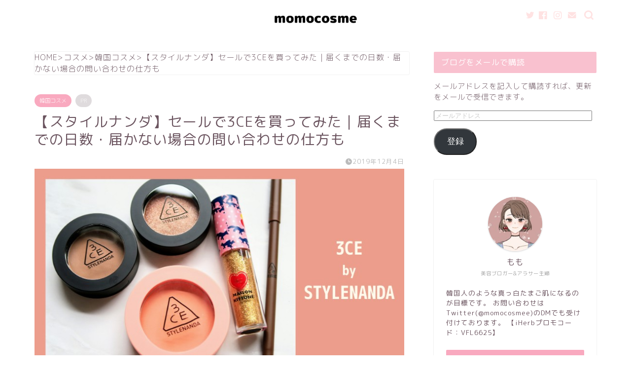

--- FILE ---
content_type: text/html; charset=UTF-8
request_url: https://momo-cos.com/3ce
body_size: 31332
content:
<!DOCTYPE html>
<html lang="ja">
<head prefix="og: http://ogp.me/ns# fb: http://ogp.me/ns/fb# article: http://ogp.me/ns/article#">
<meta charset="utf-8">
<meta http-equiv="X-UA-Compatible" content="IE=edge">
<meta name="viewport" content="width=device-width, initial-scale=1">
<!-- ここからOGP -->
<meta property="og:type" content="blog">
<meta property="og:title" content="【スタイルナンダ】セールで3CEを買ってみた｜届くまでの日数・届かない場合の問い合わせの仕方も｜ももこすめ"> 
<meta property="og:url" content="https://momo-cos.com/3ce"> 
<meta property="og:description" content="こんにちは、もも（@momocosmee ）です&#x1f351; 久しぶりのブログ更新になりました〜！ [chat f"> 
<meta property="og:image" content="https://momo-cos.com/wp-content/uploads/2019/12/3CE-6.jpg">
<meta property="og:site_name" content="ももこすめ">
<meta property="fb:admins" content="">
<meta name="twitter:card" content="summary_large_image">
<meta name="twitter:site" content="@momocosmee">
<!-- ここまでOGP --> 

<meta name="description" itemprop="description" content="こんにちは、もも（@momocosmee ）です&#x1f351; 久しぶりのブログ更新になりました〜！ [chat f" >
<link rel="canonical" href="https://momo-cos.com/3ce">
<title>【スタイルナンダ】セールで3CEを買ってみた｜届くまでの日数・届かない場合の問い合わせの仕方も | ももこすめ</title>

		<!-- All in One SEO 4.4.6 - aioseo.com -->
		<meta name="robots" content="max-image-preview:large" />
		<meta name="google-site-verification" content="hes5NpFLYpQ-65PgIJ_C_cqlqkVypW416y2GWFtC-b0" />
		<link rel="canonical" href="https://momo-cos.com/3ce" />
		<meta name="generator" content="All in One SEO (AIOSEO) 4.4.6" />
		<meta property="og:locale" content="ja_JP" />
		<meta property="og:site_name" content="ももこすめ | 韓国コスメ溺愛ブログ" />
		<meta property="og:type" content="article" />
		<meta property="og:title" content="【スタイルナンダ】セールで3CEを買ってみた｜届くまでの日数・届かない場合の問い合わせの仕方も | ももこすめ" />
		<meta property="og:url" content="https://momo-cos.com/3ce" />
		<meta property="article:published_time" content="2019-12-04T08:40:49+00:00" />
		<meta property="article:modified_time" content="2019-12-04T08:40:49+00:00" />
		<meta name="twitter:card" content="summary_large_image" />
		<meta name="twitter:title" content="【スタイルナンダ】セールで3CEを買ってみた｜届くまでの日数・届かない場合の問い合わせの仕方も | ももこすめ" />
		<meta name="twitter:image" content="https://momo-cos.com/wp-content/uploads/2019/12/3CE-6.jpg" />
		<meta name="google" content="nositelinkssearchbox" />
		<script type="application/ld+json" class="aioseo-schema">
			{"@context":"https:\/\/schema.org","@graph":[{"@type":"Article","@id":"https:\/\/momo-cos.com\/3ce#article","name":"\u3010\u30b9\u30bf\u30a4\u30eb\u30ca\u30f3\u30c0\u3011\u30bb\u30fc\u30eb\u30673CE\u3092\u8cb7\u3063\u3066\u307f\u305f\uff5c\u5c4a\u304f\u307e\u3067\u306e\u65e5\u6570\u30fb\u5c4a\u304b\u306a\u3044\u5834\u5408\u306e\u554f\u3044\u5408\u308f\u305b\u306e\u4ed5\u65b9\u3082 | \u3082\u3082\u3053\u3059\u3081","headline":"\u3010\u30b9\u30bf\u30a4\u30eb\u30ca\u30f3\u30c0\u3011\u30bb\u30fc\u30eb\u30673CE\u3092\u8cb7\u3063\u3066\u307f\u305f\uff5c\u5c4a\u304f\u307e\u3067\u306e\u65e5\u6570\u30fb\u5c4a\u304b\u306a\u3044\u5834\u5408\u306e\u554f\u3044\u5408\u308f\u305b\u306e\u4ed5\u65b9\u3082","author":{"@id":"https:\/\/momo-cos.com\/author\/momo#author"},"publisher":{"@id":"https:\/\/momo-cos.com\/#organization"},"image":{"@type":"ImageObject","url":"https:\/\/momo-cos.com\/wp-content\/uploads\/2019\/12\/3CE-6.jpg","width":760,"height":428,"caption":"3CE"},"datePublished":"2019-12-04T08:40:49+09:00","dateModified":"2019-12-04T08:40:49+09:00","inLanguage":"ja","commentCount":1,"mainEntityOfPage":{"@id":"https:\/\/momo-cos.com\/3ce#webpage"},"isPartOf":{"@id":"https:\/\/momo-cos.com\/3ce#webpage"},"articleSection":"\u97d3\u56fd\u30b3\u30b9\u30e1"},{"@type":"BreadcrumbList","@id":"https:\/\/momo-cos.com\/3ce#breadcrumblist","itemListElement":[{"@type":"ListItem","@id":"https:\/\/momo-cos.com\/#listItem","position":1,"item":{"@type":"WebPage","@id":"https:\/\/momo-cos.com\/","name":"\u5bb6","description":"\u97d3\u56fd\u30b3\u30b9\u30e1\u6eba\u611b\u30d6\u30ed\u30b0","url":"https:\/\/momo-cos.com\/"}}]},{"@type":"Organization","@id":"https:\/\/momo-cos.com\/#organization","name":"\u3082\u3082\u3053\u3059\u3081","url":"https:\/\/momo-cos.com\/"},{"@type":"Person","@id":"https:\/\/momo-cos.com\/author\/momo#author","url":"https:\/\/momo-cos.com\/author\/momo","name":"momo","image":{"@type":"ImageObject","@id":"https:\/\/momo-cos.com\/3ce#authorImage","url":"https:\/\/secure.gravatar.com\/avatar\/0db96b8a87174b159108c3fd7a447b4a?s=96&d=mm&r=g","width":96,"height":96,"caption":"momo"}},{"@type":"WebPage","@id":"https:\/\/momo-cos.com\/3ce#webpage","url":"https:\/\/momo-cos.com\/3ce","name":"\u3010\u30b9\u30bf\u30a4\u30eb\u30ca\u30f3\u30c0\u3011\u30bb\u30fc\u30eb\u30673CE\u3092\u8cb7\u3063\u3066\u307f\u305f\uff5c\u5c4a\u304f\u307e\u3067\u306e\u65e5\u6570\u30fb\u5c4a\u304b\u306a\u3044\u5834\u5408\u306e\u554f\u3044\u5408\u308f\u305b\u306e\u4ed5\u65b9\u3082 | \u3082\u3082\u3053\u3059\u3081","inLanguage":"ja","isPartOf":{"@id":"https:\/\/momo-cos.com\/#website"},"breadcrumb":{"@id":"https:\/\/momo-cos.com\/3ce#breadcrumblist"},"author":{"@id":"https:\/\/momo-cos.com\/author\/momo#author"},"creator":{"@id":"https:\/\/momo-cos.com\/author\/momo#author"},"image":{"@type":"ImageObject","url":"https:\/\/momo-cos.com\/wp-content\/uploads\/2019\/12\/3CE-6.jpg","@id":"https:\/\/momo-cos.com\/#mainImage","width":760,"height":428,"caption":"3CE"},"primaryImageOfPage":{"@id":"https:\/\/momo-cos.com\/3ce#mainImage"},"datePublished":"2019-12-04T08:40:49+09:00","dateModified":"2019-12-04T08:40:49+09:00"},{"@type":"WebSite","@id":"https:\/\/momo-cos.com\/#website","url":"https:\/\/momo-cos.com\/","name":"\u3082\u3082\u3053\u3059\u3081","description":"\u97d3\u56fd\u30b3\u30b9\u30e1\u6eba\u611b\u30d6\u30ed\u30b0","inLanguage":"ja","publisher":{"@id":"https:\/\/momo-cos.com\/#organization"}}]}
		</script>
		<script type="text/javascript" >
			window.ga=window.ga||function(){(ga.q=ga.q||[]).push(arguments)};ga.l=+new Date;
			ga('create', "UA-89692536-2", 'auto');
			ga('send', 'pageview');
		</script>
		<script async src="https://www.google-analytics.com/analytics.js"></script>
		<!-- All in One SEO -->

<link rel='dns-prefetch' href='//ajax.googleapis.com' />
<link rel='dns-prefetch' href='//cdnjs.cloudflare.com' />
<link rel='dns-prefetch' href='//use.fontawesome.com' />
<link rel='dns-prefetch' href='//stats.wp.com' />
<link rel='dns-prefetch' href='//v0.wordpress.com' />
<link rel="alternate" type="application/rss+xml" title="ももこすめ &raquo; フィード" href="https://momo-cos.com/feed" />
<link rel="alternate" type="application/rss+xml" title="ももこすめ &raquo; コメントフィード" href="https://momo-cos.com/comments/feed" />
<link rel="alternate" type="application/rss+xml" title="ももこすめ &raquo; 【スタイルナンダ】セールで3CEを買ってみた｜届くまでの日数・届かない場合の問い合わせの仕方も のコメントのフィード" href="https://momo-cos.com/3ce/feed" />
<script type="text/javascript">
window._wpemojiSettings = {"baseUrl":"https:\/\/s.w.org\/images\/core\/emoji\/14.0.0\/72x72\/","ext":".png","svgUrl":"https:\/\/s.w.org\/images\/core\/emoji\/14.0.0\/svg\/","svgExt":".svg","source":{"concatemoji":"https:\/\/momo-cos.com\/wp-includes\/js\/wp-emoji-release.min.js?ver=6.3.7"}};
/*! This file is auto-generated */
!function(i,n){var o,s,e;function c(e){try{var t={supportTests:e,timestamp:(new Date).valueOf()};sessionStorage.setItem(o,JSON.stringify(t))}catch(e){}}function p(e,t,n){e.clearRect(0,0,e.canvas.width,e.canvas.height),e.fillText(t,0,0);var t=new Uint32Array(e.getImageData(0,0,e.canvas.width,e.canvas.height).data),r=(e.clearRect(0,0,e.canvas.width,e.canvas.height),e.fillText(n,0,0),new Uint32Array(e.getImageData(0,0,e.canvas.width,e.canvas.height).data));return t.every(function(e,t){return e===r[t]})}function u(e,t,n){switch(t){case"flag":return n(e,"\ud83c\udff3\ufe0f\u200d\u26a7\ufe0f","\ud83c\udff3\ufe0f\u200b\u26a7\ufe0f")?!1:!n(e,"\ud83c\uddfa\ud83c\uddf3","\ud83c\uddfa\u200b\ud83c\uddf3")&&!n(e,"\ud83c\udff4\udb40\udc67\udb40\udc62\udb40\udc65\udb40\udc6e\udb40\udc67\udb40\udc7f","\ud83c\udff4\u200b\udb40\udc67\u200b\udb40\udc62\u200b\udb40\udc65\u200b\udb40\udc6e\u200b\udb40\udc67\u200b\udb40\udc7f");case"emoji":return!n(e,"\ud83e\udef1\ud83c\udffb\u200d\ud83e\udef2\ud83c\udfff","\ud83e\udef1\ud83c\udffb\u200b\ud83e\udef2\ud83c\udfff")}return!1}function f(e,t,n){var r="undefined"!=typeof WorkerGlobalScope&&self instanceof WorkerGlobalScope?new OffscreenCanvas(300,150):i.createElement("canvas"),a=r.getContext("2d",{willReadFrequently:!0}),o=(a.textBaseline="top",a.font="600 32px Arial",{});return e.forEach(function(e){o[e]=t(a,e,n)}),o}function t(e){var t=i.createElement("script");t.src=e,t.defer=!0,i.head.appendChild(t)}"undefined"!=typeof Promise&&(o="wpEmojiSettingsSupports",s=["flag","emoji"],n.supports={everything:!0,everythingExceptFlag:!0},e=new Promise(function(e){i.addEventListener("DOMContentLoaded",e,{once:!0})}),new Promise(function(t){var n=function(){try{var e=JSON.parse(sessionStorage.getItem(o));if("object"==typeof e&&"number"==typeof e.timestamp&&(new Date).valueOf()<e.timestamp+604800&&"object"==typeof e.supportTests)return e.supportTests}catch(e){}return null}();if(!n){if("undefined"!=typeof Worker&&"undefined"!=typeof OffscreenCanvas&&"undefined"!=typeof URL&&URL.createObjectURL&&"undefined"!=typeof Blob)try{var e="postMessage("+f.toString()+"("+[JSON.stringify(s),u.toString(),p.toString()].join(",")+"));",r=new Blob([e],{type:"text/javascript"}),a=new Worker(URL.createObjectURL(r),{name:"wpTestEmojiSupports"});return void(a.onmessage=function(e){c(n=e.data),a.terminate(),t(n)})}catch(e){}c(n=f(s,u,p))}t(n)}).then(function(e){for(var t in e)n.supports[t]=e[t],n.supports.everything=n.supports.everything&&n.supports[t],"flag"!==t&&(n.supports.everythingExceptFlag=n.supports.everythingExceptFlag&&n.supports[t]);n.supports.everythingExceptFlag=n.supports.everythingExceptFlag&&!n.supports.flag,n.DOMReady=!1,n.readyCallback=function(){n.DOMReady=!0}}).then(function(){return e}).then(function(){var e;n.supports.everything||(n.readyCallback(),(e=n.source||{}).concatemoji?t(e.concatemoji):e.wpemoji&&e.twemoji&&(t(e.twemoji),t(e.wpemoji)))}))}((window,document),window._wpemojiSettings);
</script>
<style type="text/css">
img.wp-smiley,
img.emoji {
	display: inline !important;
	border: none !important;
	box-shadow: none !important;
	height: 1em !important;
	width: 1em !important;
	margin: 0 0.07em !important;
	vertical-align: -0.1em !important;
	background: none !important;
	padding: 0 !important;
}
</style>
	<link rel='stylesheet' id='wp-block-library-css' href='https://momo-cos.com/wp-includes/css/dist/block-library/style.min.css?ver=6.3.7' type='text/css' media='all' />
<style id='wp-block-library-inline-css' type='text/css'>
.has-text-align-justify{text-align:justify;}
</style>
<style id='rinkerg-gutenberg-rinker-style-inline-css' type='text/css'>
.wp-block-create-block-block{background-color:#21759b;color:#fff;padding:2px}

</style>
<link rel='stylesheet' id='mediaelement-css' href='https://momo-cos.com/wp-includes/js/mediaelement/mediaelementplayer-legacy.min.css?ver=4.2.17' type='text/css' media='all' />
<link rel='stylesheet' id='wp-mediaelement-css' href='https://momo-cos.com/wp-includes/js/mediaelement/wp-mediaelement.min.css?ver=6.3.7' type='text/css' media='all' />
<style id='classic-theme-styles-inline-css' type='text/css'>
/*! This file is auto-generated */
.wp-block-button__link{color:#fff;background-color:#32373c;border-radius:9999px;box-shadow:none;text-decoration:none;padding:calc(.667em + 2px) calc(1.333em + 2px);font-size:1.125em}.wp-block-file__button{background:#32373c;color:#fff;text-decoration:none}
</style>
<style id='global-styles-inline-css' type='text/css'>
body{--wp--preset--color--black: #000000;--wp--preset--color--cyan-bluish-gray: #abb8c3;--wp--preset--color--white: #ffffff;--wp--preset--color--pale-pink: #f78da7;--wp--preset--color--vivid-red: #cf2e2e;--wp--preset--color--luminous-vivid-orange: #ff6900;--wp--preset--color--luminous-vivid-amber: #fcb900;--wp--preset--color--light-green-cyan: #7bdcb5;--wp--preset--color--vivid-green-cyan: #00d084;--wp--preset--color--pale-cyan-blue: #8ed1fc;--wp--preset--color--vivid-cyan-blue: #0693e3;--wp--preset--color--vivid-purple: #9b51e0;--wp--preset--gradient--vivid-cyan-blue-to-vivid-purple: linear-gradient(135deg,rgba(6,147,227,1) 0%,rgb(155,81,224) 100%);--wp--preset--gradient--light-green-cyan-to-vivid-green-cyan: linear-gradient(135deg,rgb(122,220,180) 0%,rgb(0,208,130) 100%);--wp--preset--gradient--luminous-vivid-amber-to-luminous-vivid-orange: linear-gradient(135deg,rgba(252,185,0,1) 0%,rgba(255,105,0,1) 100%);--wp--preset--gradient--luminous-vivid-orange-to-vivid-red: linear-gradient(135deg,rgba(255,105,0,1) 0%,rgb(207,46,46) 100%);--wp--preset--gradient--very-light-gray-to-cyan-bluish-gray: linear-gradient(135deg,rgb(238,238,238) 0%,rgb(169,184,195) 100%);--wp--preset--gradient--cool-to-warm-spectrum: linear-gradient(135deg,rgb(74,234,220) 0%,rgb(151,120,209) 20%,rgb(207,42,186) 40%,rgb(238,44,130) 60%,rgb(251,105,98) 80%,rgb(254,248,76) 100%);--wp--preset--gradient--blush-light-purple: linear-gradient(135deg,rgb(255,206,236) 0%,rgb(152,150,240) 100%);--wp--preset--gradient--blush-bordeaux: linear-gradient(135deg,rgb(254,205,165) 0%,rgb(254,45,45) 50%,rgb(107,0,62) 100%);--wp--preset--gradient--luminous-dusk: linear-gradient(135deg,rgb(255,203,112) 0%,rgb(199,81,192) 50%,rgb(65,88,208) 100%);--wp--preset--gradient--pale-ocean: linear-gradient(135deg,rgb(255,245,203) 0%,rgb(182,227,212) 50%,rgb(51,167,181) 100%);--wp--preset--gradient--electric-grass: linear-gradient(135deg,rgb(202,248,128) 0%,rgb(113,206,126) 100%);--wp--preset--gradient--midnight: linear-gradient(135deg,rgb(2,3,129) 0%,rgb(40,116,252) 100%);--wp--preset--font-size--small: 13px;--wp--preset--font-size--medium: 20px;--wp--preset--font-size--large: 36px;--wp--preset--font-size--x-large: 42px;--wp--preset--spacing--20: 0.44rem;--wp--preset--spacing--30: 0.67rem;--wp--preset--spacing--40: 1rem;--wp--preset--spacing--50: 1.5rem;--wp--preset--spacing--60: 2.25rem;--wp--preset--spacing--70: 3.38rem;--wp--preset--spacing--80: 5.06rem;--wp--preset--shadow--natural: 6px 6px 9px rgba(0, 0, 0, 0.2);--wp--preset--shadow--deep: 12px 12px 50px rgba(0, 0, 0, 0.4);--wp--preset--shadow--sharp: 6px 6px 0px rgba(0, 0, 0, 0.2);--wp--preset--shadow--outlined: 6px 6px 0px -3px rgba(255, 255, 255, 1), 6px 6px rgba(0, 0, 0, 1);--wp--preset--shadow--crisp: 6px 6px 0px rgba(0, 0, 0, 1);}:where(.is-layout-flex){gap: 0.5em;}:where(.is-layout-grid){gap: 0.5em;}body .is-layout-flow > .alignleft{float: left;margin-inline-start: 0;margin-inline-end: 2em;}body .is-layout-flow > .alignright{float: right;margin-inline-start: 2em;margin-inline-end: 0;}body .is-layout-flow > .aligncenter{margin-left: auto !important;margin-right: auto !important;}body .is-layout-constrained > .alignleft{float: left;margin-inline-start: 0;margin-inline-end: 2em;}body .is-layout-constrained > .alignright{float: right;margin-inline-start: 2em;margin-inline-end: 0;}body .is-layout-constrained > .aligncenter{margin-left: auto !important;margin-right: auto !important;}body .is-layout-constrained > :where(:not(.alignleft):not(.alignright):not(.alignfull)){max-width: var(--wp--style--global--content-size);margin-left: auto !important;margin-right: auto !important;}body .is-layout-constrained > .alignwide{max-width: var(--wp--style--global--wide-size);}body .is-layout-flex{display: flex;}body .is-layout-flex{flex-wrap: wrap;align-items: center;}body .is-layout-flex > *{margin: 0;}body .is-layout-grid{display: grid;}body .is-layout-grid > *{margin: 0;}:where(.wp-block-columns.is-layout-flex){gap: 2em;}:where(.wp-block-columns.is-layout-grid){gap: 2em;}:where(.wp-block-post-template.is-layout-flex){gap: 1.25em;}:where(.wp-block-post-template.is-layout-grid){gap: 1.25em;}.has-black-color{color: var(--wp--preset--color--black) !important;}.has-cyan-bluish-gray-color{color: var(--wp--preset--color--cyan-bluish-gray) !important;}.has-white-color{color: var(--wp--preset--color--white) !important;}.has-pale-pink-color{color: var(--wp--preset--color--pale-pink) !important;}.has-vivid-red-color{color: var(--wp--preset--color--vivid-red) !important;}.has-luminous-vivid-orange-color{color: var(--wp--preset--color--luminous-vivid-orange) !important;}.has-luminous-vivid-amber-color{color: var(--wp--preset--color--luminous-vivid-amber) !important;}.has-light-green-cyan-color{color: var(--wp--preset--color--light-green-cyan) !important;}.has-vivid-green-cyan-color{color: var(--wp--preset--color--vivid-green-cyan) !important;}.has-pale-cyan-blue-color{color: var(--wp--preset--color--pale-cyan-blue) !important;}.has-vivid-cyan-blue-color{color: var(--wp--preset--color--vivid-cyan-blue) !important;}.has-vivid-purple-color{color: var(--wp--preset--color--vivid-purple) !important;}.has-black-background-color{background-color: var(--wp--preset--color--black) !important;}.has-cyan-bluish-gray-background-color{background-color: var(--wp--preset--color--cyan-bluish-gray) !important;}.has-white-background-color{background-color: var(--wp--preset--color--white) !important;}.has-pale-pink-background-color{background-color: var(--wp--preset--color--pale-pink) !important;}.has-vivid-red-background-color{background-color: var(--wp--preset--color--vivid-red) !important;}.has-luminous-vivid-orange-background-color{background-color: var(--wp--preset--color--luminous-vivid-orange) !important;}.has-luminous-vivid-amber-background-color{background-color: var(--wp--preset--color--luminous-vivid-amber) !important;}.has-light-green-cyan-background-color{background-color: var(--wp--preset--color--light-green-cyan) !important;}.has-vivid-green-cyan-background-color{background-color: var(--wp--preset--color--vivid-green-cyan) !important;}.has-pale-cyan-blue-background-color{background-color: var(--wp--preset--color--pale-cyan-blue) !important;}.has-vivid-cyan-blue-background-color{background-color: var(--wp--preset--color--vivid-cyan-blue) !important;}.has-vivid-purple-background-color{background-color: var(--wp--preset--color--vivid-purple) !important;}.has-black-border-color{border-color: var(--wp--preset--color--black) !important;}.has-cyan-bluish-gray-border-color{border-color: var(--wp--preset--color--cyan-bluish-gray) !important;}.has-white-border-color{border-color: var(--wp--preset--color--white) !important;}.has-pale-pink-border-color{border-color: var(--wp--preset--color--pale-pink) !important;}.has-vivid-red-border-color{border-color: var(--wp--preset--color--vivid-red) !important;}.has-luminous-vivid-orange-border-color{border-color: var(--wp--preset--color--luminous-vivid-orange) !important;}.has-luminous-vivid-amber-border-color{border-color: var(--wp--preset--color--luminous-vivid-amber) !important;}.has-light-green-cyan-border-color{border-color: var(--wp--preset--color--light-green-cyan) !important;}.has-vivid-green-cyan-border-color{border-color: var(--wp--preset--color--vivid-green-cyan) !important;}.has-pale-cyan-blue-border-color{border-color: var(--wp--preset--color--pale-cyan-blue) !important;}.has-vivid-cyan-blue-border-color{border-color: var(--wp--preset--color--vivid-cyan-blue) !important;}.has-vivid-purple-border-color{border-color: var(--wp--preset--color--vivid-purple) !important;}.has-vivid-cyan-blue-to-vivid-purple-gradient-background{background: var(--wp--preset--gradient--vivid-cyan-blue-to-vivid-purple) !important;}.has-light-green-cyan-to-vivid-green-cyan-gradient-background{background: var(--wp--preset--gradient--light-green-cyan-to-vivid-green-cyan) !important;}.has-luminous-vivid-amber-to-luminous-vivid-orange-gradient-background{background: var(--wp--preset--gradient--luminous-vivid-amber-to-luminous-vivid-orange) !important;}.has-luminous-vivid-orange-to-vivid-red-gradient-background{background: var(--wp--preset--gradient--luminous-vivid-orange-to-vivid-red) !important;}.has-very-light-gray-to-cyan-bluish-gray-gradient-background{background: var(--wp--preset--gradient--very-light-gray-to-cyan-bluish-gray) !important;}.has-cool-to-warm-spectrum-gradient-background{background: var(--wp--preset--gradient--cool-to-warm-spectrum) !important;}.has-blush-light-purple-gradient-background{background: var(--wp--preset--gradient--blush-light-purple) !important;}.has-blush-bordeaux-gradient-background{background: var(--wp--preset--gradient--blush-bordeaux) !important;}.has-luminous-dusk-gradient-background{background: var(--wp--preset--gradient--luminous-dusk) !important;}.has-pale-ocean-gradient-background{background: var(--wp--preset--gradient--pale-ocean) !important;}.has-electric-grass-gradient-background{background: var(--wp--preset--gradient--electric-grass) !important;}.has-midnight-gradient-background{background: var(--wp--preset--gradient--midnight) !important;}.has-small-font-size{font-size: var(--wp--preset--font-size--small) !important;}.has-medium-font-size{font-size: var(--wp--preset--font-size--medium) !important;}.has-large-font-size{font-size: var(--wp--preset--font-size--large) !important;}.has-x-large-font-size{font-size: var(--wp--preset--font-size--x-large) !important;}
.wp-block-navigation a:where(:not(.wp-element-button)){color: inherit;}
:where(.wp-block-post-template.is-layout-flex){gap: 1.25em;}:where(.wp-block-post-template.is-layout-grid){gap: 1.25em;}
:where(.wp-block-columns.is-layout-flex){gap: 2em;}:where(.wp-block-columns.is-layout-grid){gap: 2em;}
.wp-block-pullquote{font-size: 1.5em;line-height: 1.6;}
</style>
<link rel='stylesheet' id='contact-form-7-css' href='https://momo-cos.com/wp-content/plugins/contact-form-7/includes/css/styles.css?ver=5.4.2' type='text/css' media='all' />
<link rel='stylesheet' id='pz-linkcard-css' href='//momo-cos.com/wp-content/uploads/pz-linkcard/style.css?ver=2.4.8.24' type='text/css' media='all' />
<link rel='stylesheet' id='yyi_rinker_stylesheet-css' href='https://momo-cos.com/wp-content/plugins/yyi-rinker/css/style.css?v=1.10.2&#038;ver=6.3.7' type='text/css' media='all' />
<link rel='stylesheet' id='theme-style-css' href='https://momo-cos.com/wp-content/themes/jin/style.css?ver=6.3.7' type='text/css' media='all' />
<link rel='stylesheet' id='fontawesome-style-css' href='https://use.fontawesome.com/releases/v5.6.3/css/all.css?ver=6.3.7' type='text/css' media='all' />
<link rel='stylesheet' id='swiper-style-css' href='https://cdnjs.cloudflare.com/ajax/libs/Swiper/4.0.7/css/swiper.min.css?ver=6.3.7' type='text/css' media='all' />
<link rel='stylesheet' id='jetpack_css-css' href='https://momo-cos.com/wp-content/plugins/jetpack/css/jetpack.css?ver=12.6.3' type='text/css' media='all' />
<script type='text/javascript' id='jetpack_related-posts-js-extra'>
/* <![CDATA[ */
var related_posts_js_options = {"post_heading":"h4"};
/* ]]> */
</script>
<script type='text/javascript' src='https://momo-cos.com/wp-content/plugins/jetpack/_inc/build/related-posts/related-posts.min.js?ver=20211209' id='jetpack_related-posts-js'></script>
<script type='text/javascript' src='https://ajax.googleapis.com/ajax/libs/jquery/1.12.4/jquery.min.js?ver=6.3.7' id='jquery-js'></script>
<script type='text/javascript' src='https://momo-cos.com/wp-content/plugins/yyi-rinker/js/event-tracking.js?v=1.10.2' id='yyi_rinker_event_tracking_script-js'></script>
<link rel="https://api.w.org/" href="https://momo-cos.com/wp-json/" /><link rel="alternate" type="application/json" href="https://momo-cos.com/wp-json/wp/v2/posts/6509" /><link rel='shortlink' href='https://wp.me/sa99um-3ce' />
<link rel="alternate" type="application/json+oembed" href="https://momo-cos.com/wp-json/oembed/1.0/embed?url=https%3A%2F%2Fmomo-cos.com%2F3ce" />
<link rel="alternate" type="text/xml+oembed" href="https://momo-cos.com/wp-json/oembed/1.0/embed?url=https%3A%2F%2Fmomo-cos.com%2F3ce&#038;format=xml" />
	<style>img#wpstats{display:none}</style>
		<script type="text/javascript" language="javascript">
    var vc_pid = "885311244";
</script><script type="text/javascript" src="//aml.valuecommerce.com/vcdal.js" async></script><style>
.yyi-rinker-images {
    display: flex;
    justify-content: center;
    align-items: center;
    position: relative;

}
div.yyi-rinker-image img.yyi-rinker-main-img.hidden {
    display: none;
}

.yyi-rinker-images-arrow {
    cursor: pointer;
    position: absolute;
    top: 50%;
    display: block;
    margin-top: -11px;
    opacity: 0.6;
    width: 22px;
}

.yyi-rinker-images-arrow-left{
    left: -10px;
}
.yyi-rinker-images-arrow-right{
    right: -10px;
}

.yyi-rinker-images-arrow-left.hidden {
    display: none;
}

.yyi-rinker-images-arrow-right.hidden {
    display: none;
}
div.yyi-rinker-contents.yyi-rinker-design-tate  div.yyi-rinker-box{
    flex-direction: column;
}

div.yyi-rinker-contents.yyi-rinker-design-slim div.yyi-rinker-box .yyi-rinker-links {
    flex-direction: column;
}

div.yyi-rinker-contents.yyi-rinker-design-slim div.yyi-rinker-info {
    width: 100%;
}

div.yyi-rinker-contents.yyi-rinker-design-slim .yyi-rinker-title {
    text-align: center;
}

div.yyi-rinker-contents.yyi-rinker-design-slim .yyi-rinker-links {
    text-align: center;
}
div.yyi-rinker-contents.yyi-rinker-design-slim .yyi-rinker-image {
    margin: auto;
}

div.yyi-rinker-contents.yyi-rinker-design-slim div.yyi-rinker-info ul.yyi-rinker-links li {
	align-self: stretch;
}
div.yyi-rinker-contents.yyi-rinker-design-slim div.yyi-rinker-box div.yyi-rinker-info {
	padding: 0;
}
div.yyi-rinker-contents.yyi-rinker-design-slim div.yyi-rinker-box {
	flex-direction: column;
	padding: 14px 5px 0;
}

.yyi-rinker-design-slim div.yyi-rinker-box div.yyi-rinker-info {
	text-align: center;
}

.yyi-rinker-design-slim div.price-box span.price {
	display: block;
}

div.yyi-rinker-contents.yyi-rinker-design-slim div.yyi-rinker-info div.yyi-rinker-title a{
	font-size:16px;
}

div.yyi-rinker-contents.yyi-rinker-design-slim ul.yyi-rinker-links li.amazonkindlelink:before,  div.yyi-rinker-contents.yyi-rinker-design-slim ul.yyi-rinker-links li.amazonlink:before,  div.yyi-rinker-contents.yyi-rinker-design-slim ul.yyi-rinker-links li.rakutenlink:before,  div.yyi-rinker-contents.yyi-rinker-design-slim ul.yyi-rinker-links li.yahoolink:before {
	font-size:12px;
}

div.yyi-rinker-contents.yyi-rinker-design-slim ul.yyi-rinker-links li a {
	font-size: 13px;
}
.entry-content ul.yyi-rinker-links li {
	padding: 0;
}

div.yyi-rinker-contents .yyi-rinker-attention.attention_desing_right_ribbon {
    width: 89px;
    height: 91px;
    position: absolute;
    top: -1px;
    right: -1px;
    left: auto;
    overflow: hidden;
}

div.yyi-rinker-contents .yyi-rinker-attention.attention_desing_right_ribbon span {
    display: inline-block;
    width: 146px;
    position: absolute;
    padding: 4px 0;
    left: -13px;
    top: 12px;
    text-align: center;
    font-size: 12px;
    line-height: 24px;
    -webkit-transform: rotate(45deg);
    transform: rotate(45deg);
    box-shadow: 0 1px 3px rgba(0, 0, 0, 0.2);
}

div.yyi-rinker-contents .yyi-rinker-attention.attention_desing_right_ribbon {
    background: none;
}
.yyi-rinker-attention.attention_desing_right_ribbon .yyi-rinker-attention-after,
.yyi-rinker-attention.attention_desing_right_ribbon .yyi-rinker-attention-before{
display:none;
}
div.yyi-rinker-use-right_ribbon div.yyi-rinker-title {
    margin-right: 2rem;
}

				</style>	<style type="text/css">
		#wrapper {
			background-color: #ffffff;
			background-image: url();
					}

		.related-entry-headline-text span:before,
		#comment-title span:before,
		#reply-title span:before {
			background-color: #f9c1cf;
			border-color: #f9c1cf !important;
		}

		#breadcrumb:after,
		#page-top a {
			background-color: #f1e4e1;
		}

		footer {
			background-color: #f1e4e1;
		}

		.footer-inner a,
		#copyright,
		#copyright-center {
			border-color: #fff !important;
			color: #fff !important;
		}

		#footer-widget-area {
			border-color: #fff !important;
		}

		.page-top-footer a {
			color: #f1e4e1 !important;
		}

		#breadcrumb ul li,
		#breadcrumb ul li a {
			color: #f1e4e1 !important;
		}

		body,
		a,
		a:link,
		a:visited,
		.my-profile,
		.widgettitle,
		.tabBtn-mag label {
			color: #6b545f;
		}

		a:hover {
			color: #53bcb5;
		}

		.widget_nav_menu ul>li>a:before,
		.widget_categories ul>li>a:before,
		.widget_pages ul>li>a:before,
		.widget_recent_entries ul>li>a:before,
		.widget_archive ul>li>a:before,
		.widget_archive form:after,
		.widget_categories form:after,
		.widget_nav_menu ul>li>ul.sub-menu>li>a:before,
		.widget_categories ul>li>.children>li>a:before,
		.widget_pages ul>li>.children>li>a:before,
		.widget_nav_menu ul>li>ul.sub-menu>li>ul.sub-menu li>a:before,
		.widget_categories ul>li>.children>li>.children li>a:before,
		.widget_pages ul>li>.children>li>.children li>a:before {
			color: #f9c1cf;
		}

		.widget_nav_menu ul .sub-menu .sub-menu li a:before {
			background-color: #6b545f !important;
		}
		.d--labeling-act-border{
			border-color: rgba(107,84,95,0.18);
		}
		.c--labeling-act.d--labeling-act-solid{
			background-color: rgba(107,84,95,0.06);
		}
		.a--labeling-act{
			color: rgba(107,84,95,0.6);
		}
		.a--labeling-small-act span{
			background-color: rgba(107,84,95,0.21);
		}


		footer .footer-widget,
		footer .footer-widget a,
		footer .footer-widget ul li,
		.footer-widget.widget_nav_menu ul>li>a:before,
		.footer-widget.widget_categories ul>li>a:before,
		.footer-widget.widget_recent_entries ul>li>a:before,
		.footer-widget.widget_pages ul>li>a:before,
		.footer-widget.widget_archive ul>li>a:before,
		footer .widget_tag_cloud .tagcloud a:before {
			color: #fff !important;
			border-color: #fff !important;
		}

		footer .footer-widget .widgettitle {
			color: #fff !important;
			border-color: #f9a9bf !important;
		}

		footer .widget_nav_menu ul .children .children li a:before,
		footer .widget_categories ul .children .children li a:before,
		footer .widget_nav_menu ul .sub-menu .sub-menu li a:before {
			background-color: #fff !important;
		}

		#drawernav a:hover,
		.post-list-title,
		#prev-next p,
		#toc_container .toc_list li a {
			color: #6b545f !important;
		}

		#header-box {
			background-color: #ffffff;
		}

		@media (min-width: 768px) {

			#header-box .header-box10-bg:before,
			#header-box .header-box11-bg:before {
				border-radius: 2px;
			}
		}

		@media (min-width: 768px) {
			.top-image-meta {
				margin-top: calc(0px - 30px);
			}
		}

		@media (min-width: 1200px) {
			.top-image-meta {
				margin-top: calc(0px);
			}
		}

		.pickup-contents:before {
			background-color: #ffffff !important;
		}

		.main-image-text {
			color: #555;
		}

		.main-image-text-sub {
			color: #555;
		}

		@media (min-width: 481px) {
			#site-info {
				padding-top: 0px !important;
				padding-bottom: 0px !important;
			}
		}

		#site-info span a {
			color: #f8bbd0 !important;
		}

		#headmenu .headsns .line a svg {
			fill: #ffe2e2 !important;
		}

		#headmenu .headsns a,
		#headmenu {
			color: #ffe2e2 !important;
			border-color: #ffe2e2 !important;
		}

		.profile-follow .line-sns a svg {
			fill: #f9c1cf !important;
		}

		.profile-follow .line-sns a:hover svg {
			fill: #f9a9bf !important;
		}

		.profile-follow a {
			color: #f9c1cf !important;
			border-color: #f9c1cf !important;
		}

		.profile-follow a:hover,
		#headmenu .headsns a:hover {
			color: #f9a9bf !important;
			border-color: #f9a9bf !important;
		}

		.search-box:hover {
			color: #f9a9bf !important;
			border-color: #f9a9bf !important;
		}

		#header #headmenu .headsns .line a:hover svg {
			fill: #f9a9bf !important;
		}

		.cps-icon-bar,
		#navtoggle:checked+.sp-menu-open .cps-icon-bar {
			background-color: #f8bbd0;
		}

		#nav-container {
			background-color: #f0e2e0;
		}

		.menu-box .menu-item svg {
			fill: #000000;
		}

		#drawernav ul.menu-box>li>a,
		#drawernav2 ul.menu-box>li>a,
		#drawernav3 ul.menu-box>li>a,
		#drawernav4 ul.menu-box>li>a,
		#drawernav5 ul.menu-box>li>a,
		#drawernav ul.menu-box>li.menu-item-has-children:after,
		#drawernav2 ul.menu-box>li.menu-item-has-children:after,
		#drawernav3 ul.menu-box>li.menu-item-has-children:after,
		#drawernav4 ul.menu-box>li.menu-item-has-children:after,
		#drawernav5 ul.menu-box>li.menu-item-has-children:after {
			color: #000000 !important;
		}

		#drawernav ul.menu-box li a,
		#drawernav2 ul.menu-box li a,
		#drawernav3 ul.menu-box li a,
		#drawernav4 ul.menu-box li a,
		#drawernav5 ul.menu-box li a {
			font-size: 14px !important;
		}

		#drawernav3 ul.menu-box>li {
			color: #6b545f !important;
		}

		#drawernav4 .menu-box>.menu-item>a:after,
		#drawernav3 .menu-box>.menu-item>a:after,
		#drawernav .menu-box>.menu-item>a:after {
			background-color: #000000 !important;
		}

		#drawernav2 .menu-box>.menu-item:hover,
		#drawernav5 .menu-box>.menu-item:hover {
			border-top-color: #f9c1cf !important;
		}

		.cps-info-bar a {
			background-color: #ffcd44 !important;
		}

		@media (min-width: 768px) {
			.post-list-mag .post-list-item:not(:nth-child(2n)) {
				margin-right: 2.6%;
			}
		}

		@media (min-width: 768px) {

			#tab-1:checked~.tabBtn-mag li [for="tab-1"]:after,
			#tab-2:checked~.tabBtn-mag li [for="tab-2"]:after,
			#tab-3:checked~.tabBtn-mag li [for="tab-3"]:after,
			#tab-4:checked~.tabBtn-mag li [for="tab-4"]:after {
				border-top-color: #f9c1cf !important;
			}

			.tabBtn-mag label {
				border-bottom-color: #f9c1cf !important;
			}
		}

		#tab-1:checked~.tabBtn-mag li [for="tab-1"],
		#tab-2:checked~.tabBtn-mag li [for="tab-2"],
		#tab-3:checked~.tabBtn-mag li [for="tab-3"],
		#tab-4:checked~.tabBtn-mag li [for="tab-4"],
		#prev-next a.next:after,
		#prev-next a.prev:after,
		.more-cat-button a:hover span:before {
			background-color: #f9c1cf !important;
		}


		.swiper-slide .post-list-cat,
		.post-list-mag .post-list-cat,
		.post-list-mag3col .post-list-cat,
		.post-list-mag-sp1col .post-list-cat,
		.swiper-pagination-bullet-active,
		.pickup-cat,
		.post-list .post-list-cat,
		#breadcrumb .bcHome a:hover span:before,
		.popular-item:nth-child(1) .pop-num,
		.popular-item:nth-child(2) .pop-num,
		.popular-item:nth-child(3) .pop-num {
			background-color: #f9a9bf !important;
		}

		.sidebar-btn a,
		.profile-sns-menu {
			background-color: #f9a9bf !important;
		}

		.sp-sns-menu a,
		.pickup-contents-box a:hover .pickup-title {
			border-color: #f9c1cf !important;
			color: #f9c1cf !important;
		}

		.pro-line svg {
			fill: #f9c1cf !important;
		}

		.cps-post-cat a,
		.meta-cat,
		.popular-cat {
			background-color: #f9a9bf !important;
			border-color: #f9a9bf !important;
		}

		.tagicon,
		.tag-box a,
		#toc_container .toc_list>li,
		#toc_container .toc_title {
			color: #f9c1cf !important;
		}

		.widget_tag_cloud a::before {
			color: #6b545f !important;
		}

		.tag-box a,
		#toc_container:before {
			border-color: #f9c1cf !important;
		}

		.cps-post-cat a:hover {
			color: #53bcb5 !important;
		}

		.pagination li:not([class*="current"]) a:hover,
		.widget_tag_cloud a:hover {
			background-color: #f9c1cf !important;
		}

		.pagination li:not([class*="current"]) a:hover {
			opacity: 0.5 !important;
		}

		.pagination li.current a {
			background-color: #f9c1cf !important;
			border-color: #f9c1cf !important;
		}

		.nextpage a:hover span {
			color: #f9c1cf !important;
			border-color: #f9c1cf !important;
		}

		.cta-content:before {
			background-color: #fff5f4 !important;
		}

		.cta-text,
		.info-title {
			color: #877179 !important;
		}

		#footer-widget-area.footer_style1 .widgettitle {
			border-color: #f9a9bf !important;
		}

		.sidebar_style1 .widgettitle,
		.sidebar_style5 .widgettitle {
			border-color: #f9c1cf !important;
		}

		.sidebar_style2 .widgettitle,
		.sidebar_style4 .widgettitle,
		.sidebar_style6 .widgettitle,
		#home-bottom-widget .widgettitle,
		#home-top-widget .widgettitle,
		#post-bottom-widget .widgettitle,
		#post-top-widget .widgettitle {
			background-color: #f9c1cf !important;
		}

		#home-bottom-widget .widget_search .search-box input[type="submit"],
		#home-top-widget .widget_search .search-box input[type="submit"],
		#post-bottom-widget .widget_search .search-box input[type="submit"],
		#post-top-widget .widget_search .search-box input[type="submit"] {
			background-color: #f9a9bf !important;
		}

		.tn-logo-size {
			font-size: 30% !important;
		}

		@media (min-width: 481px) {
			.tn-logo-size img {
				width: calc(30%*0.5) !important;
			}
		}

		@media (min-width: 768px) {
			.tn-logo-size img {
				width: calc(30%*2.2) !important;
			}
		}

		@media (min-width: 1200px) {
			.tn-logo-size img {
				width: 30% !important;
			}
		}

		.sp-logo-size {
			font-size: 60% !important;
		}

		.sp-logo-size img {
			width: 60% !important;
		}

		.cps-post-main ul>li:before,
		.cps-post-main ol>li:before {
			background-color: #f9a9bf !important;
		}

		.profile-card .profile-title {
			background-color: #f9c1cf !important;
		}

		.profile-card {
			border-color: #f9c1cf !important;
		}

		.cps-post-main a {
			color: #92afe4;
		}

		.cps-post-main .marker {
			background: -webkit-linear-gradient(transparent 60%, #f9e5ee 0%);
			background: linear-gradient(transparent 60%, #f9e5ee 0%);
		}

		.cps-post-main .marker2 {
			background: -webkit-linear-gradient(transparent 60%, #d9effc 0%);
			background: linear-gradient(transparent 60%, #d9effc 0%);
		}

		.cps-post-main .jic-sc {
			color: #e9546b;
		}


		.simple-box1 {
			border-color: #f29dae !important;
		}

		.simple-box2 {
			border-color: #fce6cc !important;
		}

		.simple-box3 {
			border-color: #f4a4c4 !important;
		}

		.simple-box4 {
			border-color: #75cec8 !important;
		}

		.simple-box4:before {
			background-color: #75cec8;
		}

		.simple-box5 {
			border-color: #f9d9ec !important;
		}

		.simple-box5:before {
			background-color: #f9d9ec;
		}

		.simple-box6 {
			background-color: #fff2db !important;
		}

		.simple-box7 {
			border-color: #ffe5f3 !important;
		}

		.simple-box7:before {
			background-color: #ffe5f3 !important;
		}

		.simple-box8 {
			border-color: #f4a6e5 !important;
		}

		.simple-box8:before {
			background-color: #f4a6e5 !important;
		}

		.simple-box9:before {
			background-color: #eddbff !important;
		}

		.simple-box9:after {
			border-color: #eddbff #eddbff #ffffff #ffffff !important;
		}

		.kaisetsu-box1:before,
		.kaisetsu-box1-title {
			background-color: #ffb49e !important;
		}

		.kaisetsu-box2 {
			border-color: #68d6cb !important;
		}

		.kaisetsu-box2-title {
			background-color: #68d6cb !important;
		}

		.kaisetsu-box4 {
			border-color: #ea91a9 !important;
		}

		.kaisetsu-box4-title {
			background-color: #ea91a9 !important;
		}

		.kaisetsu-box5:before {
			background-color: #57b3ba !important;
		}

		.kaisetsu-box5-title {
			background-color: #57b3ba !important;
		}

		.concept-box1 {
			border-color: #85db8f !important;
		}

		.concept-box1:after {
			background-color: #85db8f !important;
		}

		.concept-box1:before {
			content: "ポイント" !important;
			color: #85db8f !important;
		}

		.concept-box2 {
			border-color: #f7cf6a !important;
		}

		.concept-box2:after {
			background-color: #f7cf6a !important;
		}

		.concept-box2:before {
			content: "注意点" !important;
			color: #f7cf6a !important;
		}

		.concept-box3 {
			border-color: #86cee8 !important;
		}

		.concept-box3:after {
			background-color: #86cee8 !important;
		}

		.concept-box3:before {
			content: "良い例" !important;
			color: #86cee8 !important;
		}

		.concept-box4 {
			border-color: #ed8989 !important;
		}

		.concept-box4:after {
			background-color: #ed8989 !important;
		}

		.concept-box4:before {
			content: "悪い例" !important;
			color: #ed8989 !important;
		}

		.concept-box5 {
			border-color: #9e9e9e !important;
		}

		.concept-box5:after {
			background-color: #9e9e9e !important;
		}

		.concept-box5:before {
			content: "参考" !important;
			color: #9e9e9e !important;
		}

		.concept-box6 {
			border-color: #8eaced !important;
		}

		.concept-box6:after {
			background-color: #8eaced !important;
		}

		.concept-box6:before {
			content: "メモ" !important;
			color: #8eaced !important;
		}

		.innerlink-box1,
		.blog-card {
			border-color: #68d6cb !important;
		}

		.innerlink-box1-title {
			background-color: #68d6cb !important;
			border-color: #68d6cb !important;
		}

		.innerlink-box1:before,
		.blog-card-hl-box {
			background-color: #68d6cb !important;
		}

		.concept-box1:before,
		.concept-box2:before,
		.concept-box3:before,
		.concept-box4:before,
		.concept-box5:before,
		.concept-box6:before {
			background-color: #ffffff;
			background-image: url();
		}

		.concept-box1:after,
		.concept-box2:after,
		.concept-box3:after,
		.concept-box4:after,
		.concept-box5:after,
		.concept-box6:after {
			border-color: #ffffff;
			border-image: url() 27 23 / 50px 30px / 1rem round space0 / 5px 5px;
		}

		.jin-ac-box01-title::after {
			color: #f9c1cf;
		}

		.color-button01 a,
		.color-button01 a:hover,
		.color-button01:before {
			background-color: #f2e8ec !important;
		}

		.top-image-btn-color a,
		.top-image-btn-color a:hover,
		.top-image-btn-color:before {
			background-color: #ffcd44 !important;
		}

		.color-button02 a,
		.color-button02 a:hover,
		.color-button02:before {
			background-color: #ccf0ff !important;
		}

		.color-button01-big a,
		.color-button01-big a:hover,
		.color-button01-big:before {
			background-color: #daede0 !important;
		}

		.color-button01-big a,
		.color-button01-big:before {
			border-radius: 5px !important;
		}

		.color-button01-big a {
			padding-top: 20px !important;
			padding-bottom: 20px !important;
		}

		.color-button02-big a,
		.color-button02-big a:hover,
		.color-button02-big:before {
			background-color: #e1e2f4 !important;
		}

		.color-button02-big a,
		.color-button02-big:before {
			border-radius: 40px !important;
		}

		.color-button02-big a {
			padding-top: 20px !important;
			padding-bottom: 20px !important;
		}

		.color-button01-big {
			width: 75% !important;
		}

		.color-button02-big {
			width: 75% !important;
		}

		.top-image-btn-color a:hover,
		.color-button01 a:hover,
		.color-button02 a:hover,
		.color-button01-big a:hover,
		.color-button02-big a:hover {
			opacity: 1;
		}

		.h2-style01 h2,
		.h2-style02 h2:before,
		.h2-style03 h2,
		.h2-style04 h2:before,
		.h2-style05 h2,
		.h2-style07 h2:before,
		.h2-style07 h2:after,
		.h3-style03 h3:before,
		.h3-style02 h3:before,
		.h3-style05 h3:before,
		.h3-style07 h3:before,
		.h2-style08 h2:after,
		.h2-style10 h2:before,
		.h2-style10 h2:after,
		.h3-style02 h3:after,
		.h4-style02 h4:before {
			background-color: #f9c1cf !important;
		}

		.h3-style01 h3,
		.h3-style04 h3,
		.h3-style05 h3,
		.h3-style06 h3,
		.h4-style01 h4,
		.h2-style02 h2,
		.h2-style08 h2,
		.h2-style08 h2:before,
		.h2-style09 h2,
		.h4-style03 h4 {
			border-color: #f9c1cf !important;
		}

		.h2-style05 h2:before {
			border-top-color: #f9c1cf !important;
		}

		.h2-style06 h2:before,
		.sidebar_style3 .widgettitle:after {
			background-image: linear-gradient(-45deg,
					transparent 25%,
					#f9c1cf 25%,
					#f9c1cf 50%,
					transparent 50%,
					transparent 75%,
					#f9c1cf 75%,
					#f9c1cf);
		}

		.jin-h2-icons.h2-style02 h2 .jic:before,
		.jin-h2-icons.h2-style04 h2 .jic:before,
		.jin-h2-icons.h2-style06 h2 .jic:before,
		.jin-h2-icons.h2-style07 h2 .jic:before,
		.jin-h2-icons.h2-style08 h2 .jic:before,
		.jin-h2-icons.h2-style09 h2 .jic:before,
		.jin-h2-icons.h2-style10 h2 .jic:before,
		.jin-h3-icons.h3-style01 h3 .jic:before,
		.jin-h3-icons.h3-style02 h3 .jic:before,
		.jin-h3-icons.h3-style03 h3 .jic:before,
		.jin-h3-icons.h3-style04 h3 .jic:before,
		.jin-h3-icons.h3-style05 h3 .jic:before,
		.jin-h3-icons.h3-style06 h3 .jic:before,
		.jin-h3-icons.h3-style07 h3 .jic:before,
		.jin-h4-icons.h4-style01 h4 .jic:before,
		.jin-h4-icons.h4-style02 h4 .jic:before,
		.jin-h4-icons.h4-style03 h4 .jic:before,
		.jin-h4-icons.h4-style04 h4 .jic:before {
			color: #f9c1cf;
		}

		@media all and (-ms-high-contrast:none) {

			*::-ms-backdrop,
			.color-button01:before,
			.color-button02:before,
			.color-button01-big:before,
			.color-button02-big:before {
				background-color: #595857 !important;
			}
		}

		.jin-lp-h2 h2,
		.jin-lp-h2 h2 {
			background-color: transparent !important;
			border-color: transparent !important;
			color: #6b545f !important;
		}

		.jincolumn-h3style2 {
			border-color: #f9c1cf !important;
		}

		.jinlph2-style1 h2:first-letter {
			color: #f9c1cf !important;
		}

		.jinlph2-style2 h2,
		.jinlph2-style3 h2 {
			border-color: #f9c1cf !important;
		}

		.jin-photo-title .jin-fusen1-down,
		.jin-photo-title .jin-fusen1-even,
		.jin-photo-title .jin-fusen1-up {
			border-left-color: #f9c1cf;
		}

		.jin-photo-title .jin-fusen2,
		.jin-photo-title .jin-fusen3 {
			background-color: #f9c1cf;
		}

		.jin-photo-title .jin-fusen2:before,
		.jin-photo-title .jin-fusen3:before {
			border-top-color: #f9c1cf;
		}

		.has-huge-font-size {
			font-size: 42px !important;
		}

		.has-large-font-size {
			font-size: 36px !important;
		}

		.has-medium-font-size {
			font-size: 20px !important;
		}

		.has-normal-font-size {
			font-size: 16px !important;
		}

		.has-small-font-size {
			font-size: 13px !important;
		}
	</style>
			<style type="text/css">
				/* If html does not have either class, do not show lazy loaded images. */
				html:not( .jetpack-lazy-images-js-enabled ):not( .js ) .jetpack-lazy-image {
					display: none;
				}
			</style>
			<script>
				document.documentElement.classList.add(
					'jetpack-lazy-images-js-enabled'
				);
			</script>
		<link rel="icon" href="https://momo-cos.com/wp-content/uploads/2019/02/cropped-momo-32x32.jpg" sizes="32x32" />
<link rel="icon" href="https://momo-cos.com/wp-content/uploads/2019/02/cropped-momo-192x192.jpg" sizes="192x192" />
<link rel="apple-touch-icon" href="https://momo-cos.com/wp-content/uploads/2019/02/cropped-momo-180x180.jpg" />
<meta name="msapplication-TileImage" content="https://momo-cos.com/wp-content/uploads/2019/02/cropped-momo-270x270.jpg" />
<link rel="stylesheet" type="text/css" id="wp-custom-css" href="https://momo-cos.com/?custom-css=e826aa1511" />	
<!--カエレバCSS-->
<!--アプリーチCSS-->

<script type="text/javascript" language="javascript">
    var vc_pid = "885311244";
</script><script type="text/javascript" src="//aml.valuecommerce.com/vcdal.js" async></script>
</head>
<body class="post-template-default single single-post postid-6509 single-format-standard" id="rm-style">
<div id="wrapper">

		
	<div id="scroll-content" class="animate-off">
	
		<!--ヘッダー-->

								
<div id="header-box" class="tn_on header-box animate-off">
	<div id="header" class="header-type2 header animate-off">
		
		<div id="site-info" class="ef">
							<span class="tn-logo-size"><a href='https://momo-cos.com/' title='ももこすめ' rel='home'><img src='https://momo-cos.com/wp-content/uploads/2019/07/08016dd131f940fa90fca10d2645a012.jpg' alt='ももこすめ'></a></span>
					</div>

	
				<div id="headmenu">
			<span class="headsns tn_sns_on">
									<span class="twitter"><a href="https://twitter.com/momocosmee"><i class="jic-type jin-ifont-twitter" aria-hidden="true"></i></a></span>
													<span class="facebook">
					<a href="#"><i class="jic-type jin-ifont-facebook" aria-hidden="true"></i></a>
					</span>
													<span class="instagram">
					<a href="https://www.instagram.com/momo_cosme/"><i class="jic-type jin-ifont-instagram" aria-hidden="true"></i></a>
					</span>
									
													<span class="jin-contact">
					<a href="https://docs.google.com/forms/d/e/1FAIpQLSdzbWLvfQ_Aufm48T8r2QmmsXXj2mCQciShCZmXJbJqNbPaCw/viewform"><i class="jic-type jin-ifont-mail" aria-hidden="true"></i></a>
					</span>
					

			</span>
			<span class="headsearch tn_search_on">
				<form class="search-box" role="search" method="get" id="searchform" action="https://momo-cos.com/">
	<input type="search" placeholder="" class="text search-text" value="" name="s" id="s">
	<input type="submit" id="searchsubmit" value="&#xe931;">
</form>
			</span>
		</div>
		
	</div>
	
		
</div>

		
		
		<!--ヘッダー-->

		<div class="clearfix"></div>

			
														
		
	<div id="contents">

		<!--メインコンテンツ-->
			<main id="main-contents" class="main-contents article_style2 animate-off" itemprop="mainContentOfPage">
				
								<div id="post-top-widget">
				<div id="bcn_widget-2" class="widget widget_breadcrumb_navxt"><div class="breadcrumbs" vocab="https://schema.org/" typeof="BreadcrumbList"><!-- Breadcrumb NavXT 7.2.0 -->
<span property="itemListElement" typeof="ListItem"><a property="item" typeof="WebPage" title="HOME." href="https://momo-cos.com" class="HOME" ><span property="name">HOME</span></a><meta property="position" content="1"></span>&gt;<span property="itemListElement" typeof="ListItem"><a property="item" typeof="WebPage" title="Go to the コスメ category archives." href="https://momo-cos.com/category/cosme" class="taxonomy category" ><span property="name">コスメ</span></a><meta property="position" content="2"></span>&gt;<span property="itemListElement" typeof="ListItem"><a property="item" typeof="WebPage" title="Go to the 韓国コスメ category archives." href="https://momo-cos.com/category/cosme/korean-cosme" class="taxonomy category" ><span property="name">韓国コスメ</span></a><meta property="position" content="3"></span>&gt;<span class="post post-post current-item">【スタイルナンダ】セールで3CEを買ってみた｜届くまでの日数・届かない場合の問い合わせの仕方も</span></div></div>				</div>
								
				<section class="cps-post-box hentry">
																	<article class="cps-post">
							<header class="cps-post-header">
																<span class="cps-post-cat category-korean-cosme" itemprop="keywords"><a href="https://momo-cos.com/category/cosme/korean-cosme" style="background-color:!important;">韓国コスメ</a></span>
																																 
																	<span class="cps-post-cat a--labeling-small-act d--labeling-act-solid"><span>PR</span></span>
																																								<h1 class="cps-post-title entry-title" itemprop="headline">【スタイルナンダ】セールで3CEを買ってみた｜届くまでの日数・届かない場合の問い合わせの仕方も</h1>
								<div class="cps-post-meta vcard">
									<span class="writer fn" itemprop="author" itemscope itemtype="https://schema.org/Person"><span itemprop="name">momo</span></span>
									<span class="cps-post-date-box">
												<span class="cps-post-date"><i class="jic jin-ifont-watch" aria-hidden="true"></i>&nbsp;<time class="entry-date date published updated" datetime="2019-12-04T17:40:49+09:00">2019年12月4日</time></span>
										</span>
								</div>
								
							</header>
																																													<div class="cps-post-thumb jin-thumb-original" itemscope itemtype="https://schema.org/ImageObject">
												<img src="https://momo-cos.com/wp-content/uploads/2019/12/3CE-6.jpg" class="attachment-large_size size-large_size wp-post-image jetpack-lazy-image" alt="3CE" decoding="async" width="760" height="428" fetchpriority="high" data-lazy-src="https://momo-cos.com/wp-content/uploads/2019/12/3CE-6.jpg?is-pending-load=1" srcset="[data-uri]">											</div>
																																																										<div class="share-top sns-design-type02">
	<div class="sns-top">
		<ol>
			<!--ツイートボタン-->
							<li class="twitter"><a href="https://twitter.com/share?url=https%3A%2F%2Fmomo-cos.com%2F3ce&text=%E3%80%90%E3%82%B9%E3%82%BF%E3%82%A4%E3%83%AB%E3%83%8A%E3%83%B3%E3%83%80%E3%80%91%E3%82%BB%E3%83%BC%E3%83%AB%E3%81%A73CE%E3%82%92%E8%B2%B7%E3%81%A3%E3%81%A6%E3%81%BF%E3%81%9F%EF%BD%9C%E5%B1%8A%E3%81%8F%E3%81%BE%E3%81%A7%E3%81%AE%E6%97%A5%E6%95%B0%E3%83%BB%E5%B1%8A%E3%81%8B%E3%81%AA%E3%81%84%E5%A0%B4%E5%90%88%E3%81%AE%E5%95%8F%E3%81%84%E5%90%88%E3%82%8F%E3%81%9B%E3%81%AE%E4%BB%95%E6%96%B9%E3%82%82 - ももこすめ&via=momocosmee&related=momocosmee"><i class="jic jin-ifont-twitter"></i></a>
				</li>
						<!--Facebookボタン-->
							<li class="facebook">
				<a href="https://www.facebook.com/sharer.php?src=bm&u=https%3A%2F%2Fmomo-cos.com%2F3ce&t=%E3%80%90%E3%82%B9%E3%82%BF%E3%82%A4%E3%83%AB%E3%83%8A%E3%83%B3%E3%83%80%E3%80%91%E3%82%BB%E3%83%BC%E3%83%AB%E3%81%A73CE%E3%82%92%E8%B2%B7%E3%81%A3%E3%81%A6%E3%81%BF%E3%81%9F%EF%BD%9C%E5%B1%8A%E3%81%8F%E3%81%BE%E3%81%A7%E3%81%AE%E6%97%A5%E6%95%B0%E3%83%BB%E5%B1%8A%E3%81%8B%E3%81%AA%E3%81%84%E5%A0%B4%E5%90%88%E3%81%AE%E5%95%8F%E3%81%84%E5%90%88%E3%82%8F%E3%81%9B%E3%81%AE%E4%BB%95%E6%96%B9%E3%82%82 - ももこすめ" onclick="javascript:window.open(this.href, '', 'menubar=no,toolbar=no,resizable=yes,scrollbars=yes,height=300,width=600');return false;"><i class="jic jin-ifont-facebook-t" aria-hidden="true"></i></a>
				</li>
						<!--はてブボタン-->
							<li class="hatebu">
				<a href="https://b.hatena.ne.jp/add?mode=confirm&url=https%3A%2F%2Fmomo-cos.com%2F3ce" onclick="javascript:window.open(this.href, '', 'menubar=no,toolbar=no,resizable=yes,scrollbars=yes,height=400,width=510');return false;" ><i class="font-hatena"></i></a>
				</li>
						<!--Poketボタン-->
							<li class="pocket">
				<a href="https://getpocket.com/edit?url=https%3A%2F%2Fmomo-cos.com%2F3ce&title=%E3%80%90%E3%82%B9%E3%82%BF%E3%82%A4%E3%83%AB%E3%83%8A%E3%83%B3%E3%83%80%E3%80%91%E3%82%BB%E3%83%BC%E3%83%AB%E3%81%A73CE%E3%82%92%E8%B2%B7%E3%81%A3%E3%81%A6%E3%81%BF%E3%81%9F%EF%BD%9C%E5%B1%8A%E3%81%8F%E3%81%BE%E3%81%A7%E3%81%AE%E6%97%A5%E6%95%B0%E3%83%BB%E5%B1%8A%E3%81%8B%E3%81%AA%E3%81%84%E5%A0%B4%E5%90%88%E3%81%AE%E5%95%8F%E3%81%84%E5%90%88%E3%82%8F%E3%81%9B%E3%81%AE%E4%BB%95%E6%96%B9%E3%82%82 - ももこすめ"><i class="jic jin-ifont-pocket" aria-hidden="true"></i></a>
				</li>
							<li class="line">
				<a href="https://line.me/R/msg/text/?https%3A%2F%2Fmomo-cos.com%2F3ce"><i class="jic jin-ifont-line" aria-hidden="true"></i></a>
				</li>
		</ol>
	</div>
</div>
<div class="clearfix"></div>
															
							 
														 
														<div class="c--labeling-act d--labeling-act-solid"><span class="a--labeling-act">記事内に商品プロモーションを含む場合があります</span></div>
																												
							<div class="cps-post-main-box">
								<div class="cps-post-main    h2-style08 h3-style04 h4-style03 entry-content m-size m-size-sp" itemprop="articleBody">

									<div class="clearfix"></div>
										<div class="sponsor-top">スポンサーリンク</div>
				<section class="ad-single ad-top">
					<div class="center-rectangle">
						<script async src="//pagead2.googlesyndication.com/pagead/js/adsbygoogle.js"></script>
<!-- ももこすめ PC タイトル下 -->
<ins class="adsbygoogle"
     style="display:block"
     data-ad-client="ca-pub-6149067501332933"
     data-ad-slot="2187908474"
     data-ad-format="link"
     data-full-width-responsive="true"></ins>
<script>
(adsbygoogle = window.adsbygoogle || []).push({});
</script>					</div>
				</section>
						
									<p>こんにちは、もも（<a href="https://twitter.com/momocosmee" target="_blank" rel="noopener noreferrer">@momocosmee</a> ）です&#x1f351;</p>
<p>久しぶりのブログ更新になりました〜！</p>
<div class="balloon-box balloon-left balloon-none balloon-bg-red clearfix">
<div class="balloon-icon maru"><img decoding="async" src="https://momo-cos.com/wp-content/uploads/2018/07/IMG_8145-1-1.jpg" alt="momo" width="80" height="80" data-lazy-src="https://momo-cos.com/wp-content/uploads/2018/07/IMG_8145-1-1.jpg?is-pending-load=1" srcset="[data-uri]" class=" jetpack-lazy-image"><noscript><img data-lazy-fallback="1" decoding="async" src="https://momo-cos.com/wp-content/uploads/2018/07/IMG_8145-1-1.jpg" alt="momo" width="80" height="80" /></noscript></div>
<div class="icon-name">momo</div>
<div class="balloon-serif">
<div class="balloon-content"> 私事ですが、11月6日に娘が誕生しまして慣れない育児に戸惑っている最中でございます。笑 </div>
</div></div>
<p>ちょくちょく時間を見ながらブログの更新をしていこうと思いますが、<a href="https://twitter.com/momocosmee">ツイッター</a>の方が更新頻度が高いのでぜひチェックしてみてください(主に韓国コスメについてつぶやいております)&#x263a;</p>
<p>さて、この1ヶ月毎日家にいるとネットショッピングばかりしています。笑</p>
<p>最近は<a href="https://px.a8.net/svt/ejp?a8mat=2TXNQM+A65ML6+30V6+BW8O2&amp;a8ejpredirect=https%3A%2F%2Fjp.stylenanda.com%2F%3Fcafe_mkt%3Da8_jp" rel="nofollow">スタイルナンダ</a>がセールをしていたので3CEのコスメを購入しました！</p>
<blockquote class="twitter-tweet">
<p dir="ltr" lang="ja">3CE届いた&#x1f493;<br />
アイシャドウは発色が良くて使いやすい&#x263a;&#xfe0f;<br />
そしてアイライナーが思ったより優秀で描きやすい上に滲みにくい&#x1f633;&#x203c;&#xfe0f;<br />
そしてカラーは赤みブラウン。いつもブラウンライナー使ってたからメイクの幅が広がる&#x1f973;　<a href="https://twitter.com/hashtag/%E9%9F%93%E5%9B%BD%E3%82%B3%E3%82%B9%E3%83%A1?src=hash&amp;ref_src=twsrc%5Etfw">#韓国コスメ</a> <a href="https://twitter.com/hashtag/3CE?src=hash&amp;ref_src=twsrc%5Etfw">#3CE</a> <a href="https://t.co/XVzLPDhO9D">pic.twitter.com/XVzLPDhO9D</a></p>
<p>— もも&#x1f351;美容ブログ (@momocosmee) <a href="https://twitter.com/momocosmee/status/1201359129119297536?ref_src=twsrc%5Etfw">December 2, 2019</a></p></blockquote>
<p><script async src="https://platform.twitter.com/widgets.js" charset="utf-8"></script></p>
<p>待ちに待ったので届いたときはテンションが上がりましたが、実はハンドミラーが届いていませんでした。&#x1f605;</p>
<p><span class="marker2"><strong>そこでカスタマーセンターに問い合せてみたところ、再発送してくれるとのこと！</strong></span></p>
<p>私のように商品が届かなかったときのために問い合わせの仕方なども紹介しようと思います&#x1f4a1;<img decoding="async" src="https://www10.a8.net/0.gif?a8mat=2TXNQM+A65LTE+30V6+6KU8H" alt width="1" height="1" border="0" data-lazy-src="https://www10.a8.net/0.gif?a8mat=2TXNQM+A65LTE+30V6+6KU8H&amp;is-pending-load=1" srcset="[data-uri]" class=" jetpack-lazy-image"><noscript><img data-lazy-fallback="1" decoding="async" src="https://www10.a8.net/0.gif?a8mat=2TXNQM+A65LTE+30V6+6KU8H" alt="" width="1" height="1" border="0"  /></noscript></p>
<p><span class="color-button02-big"><a href="https://px.a8.net/svt/ejp?a8mat=2TXNQM+A65ML6+30V6+BW8O2&amp;a8ejpredirect=https%3A%2F%2Fjp.stylenanda.com%2F%3Fcafe_mkt%3Da8_jp" rel="nofollow">STYLENANDA公式サイトはこちら</a></span></p>
<div class="sponsor-h2-center">スポンサーリンク</div><div class="ad-single-h2"><script async src="//pagead2.googlesyndication.com/pagead/js/adsbygoogle.js"></script>
<ins class="adsbygoogle"
     style="display:block; text-align:center;"
     data-ad-layout="in-article"
     data-ad-format="fluid"
     data-ad-client="ca-pub-6149067501332933"
     data-ad-slot="4131545537"></ins>
<script>
     (adsbygoogle = window.adsbygoogle || []).push({});
</script></div><div id="toc_container" class="no_bullets"><p class="toc_title">Contents</p><ul class="toc_list"><li></li><li></li><li></li><li><ul><li></li><li></li><li></li><li></li><li></li><li></li></ul></li><li></li></ul></div>
<h2><span id="i">スタイルナンダでお買いもの・どのくらいで届くか</span></h2>
<img decoding="async" class="aligncenter size-full wp-image-6530 jetpack-lazy-image" src="https://momo-cos.com/wp-content/uploads/2019/12/IMG_7117.jpg" alt="3CE" width="1000" height="667" data-lazy-srcset="https://momo-cos.com/wp-content/uploads/2019/12/IMG_7117.jpg 1000w, https://momo-cos.com/wp-content/uploads/2019/12/IMG_7117-300x200.jpg 300w, https://momo-cos.com/wp-content/uploads/2019/12/IMG_7117-768x512.jpg 768w, https://momo-cos.com/wp-content/uploads/2019/12/IMG_7117.jpg 856w" data-lazy-sizes="(max-width: 1000px) 100vw, 1000px" data-lazy-src="https://momo-cos.com/wp-content/uploads/2019/12/IMG_7117.jpg?is-pending-load=1" srcset="[data-uri]"><noscript><img data-lazy-fallback="1" decoding="async" loading="lazy" class="aligncenter size-full wp-image-6530" src="https://momo-cos.com/wp-content/uploads/2019/12/IMG_7117.jpg" alt="3CE" width="1000" height="667" srcset="https://momo-cos.com/wp-content/uploads/2019/12/IMG_7117.jpg 1000w, https://momo-cos.com/wp-content/uploads/2019/12/IMG_7117-300x200.jpg 300w, https://momo-cos.com/wp-content/uploads/2019/12/IMG_7117-768x512.jpg 768w, https://momo-cos.com/wp-content/uploads/2019/12/IMG_7117.jpg 856w" sizes="(max-width: 1000px) 100vw, 1000px"  /></noscript>
<p>私がお買い物したときはセール中だったこともあって届くまで結構待ちました。</p>
<div class="simple-box6">
<p><strong>注文→11/18</strong></p>
<p><strong>到着→11/30</strong></p>
</div>
<p>スタイルナンダは届くまでに時間がかかる（セール期間、年末年始は特に遅い）ので首を長くして待ちましょう。笑</p>
<blockquote><p>ご決済(ご入金)確認が取れてから商品の発送まで、通常商品は7～10営業日、靴・バッグの場合は7～20営業日程度、お時間を頂いております。予めご了承ください。</p>
<p>&#8211; 在庫状況・道路状況等により、お届けまでに上記以上の日数がかかる場合がございます。<br />
&#8211; 土・日・韓国の祝祭日は発送業務を休ませて頂きます。<br />
&#8211; 休日前のご注文については、お手元にお届けするまでに通常よりも日数がかかる場合がございます。</p>
<p>https://jp.stylenanda.com/</p></blockquote>
<h2><span id="i-2">送料・支払い方法</span></h2>
<p><span class="marker"><strong>4,000円以上のお買い物で送料無料になります。</strong></span></p>
<div class="jin-iconbox yellow-iconbox">
<div class="jin-iconbox-icons"><i class="jic jin-ifont-caution jin-icons"></i></div>
<div class="jin-iconbox-main yellow--border">4,000円未満のお買い物の場合は、一律400円。</div>
</div>
<p>4,000円以上なら洋服1着やコスメを2点くらい買えば無料になりますね。</p>
<p><span class="marker"><strong>支払い方法はクレジットカード、銀行振込、コンビニ決済、PayPalが選べます。</strong></span></p>
<p>他にもポイントやクーポンで支払うことができるのも嬉しいところ&#x263a;</p>
<p style="text-align: center;"><strong>スタイルナンダ公式サイトはこちら▼</strong><a href="https://px.a8.net/svt/ejp?a8mat=2TXNQM+A65LTE+30V6+6KU8H" rel="nofollow"><br />
<img decoding="async" class=" jetpack-lazy-image" src="https://www28.a8.net/svt/bgt?aid=171211630615&amp;wid=001&amp;eno=01&amp;mid=s00000014109001105000&amp;mc=1" alt width="554" height="462" border="0" data-lazy-src="https://www28.a8.net/svt/bgt?aid=171211630615&amp;wid=001&amp;eno=01&amp;mid=s00000014109001105000&amp;mc=1&amp;is-pending-load=1" srcset="[data-uri]"><noscript><img data-lazy-fallback="1" decoding="async" loading="lazy" class="" src="https://www28.a8.net/svt/bgt?aid=171211630615&amp;wid=001&amp;eno=01&amp;mid=s00000014109001105000&amp;mc=1" alt="" width="554" height="462" border="0"  /></noscript></a></p>
<h2><span id="i-3">商品が届かないときの問い合わせ方法</span></h2>
<img decoding="async" class="aligncenter size-full wp-image-6524 jetpack-lazy-image" src="https://momo-cos.com/wp-content/uploads/2019/12/3ce-5.jpg" alt="3CE" width="760" height="428" data-lazy-src="https://momo-cos.com/wp-content/uploads/2019/12/3ce-5.jpg?is-pending-load=1" srcset="[data-uri]"><noscript><img data-lazy-fallback="1" decoding="async" loading="lazy" class="aligncenter size-full wp-image-6524" src="https://momo-cos.com/wp-content/uploads/2019/12/3ce-5.jpg" alt="3CE" width="760" height="428"  /></noscript>
<p>今回は画像の6点を注文しましたが、なんとハンドミラーが入っていませんでした&#x1f4a6;</p>
<p>そこでカスタマーセンターに問い合わせたところ、以下のような返事が。</p>
<div class="simple-box2">
<p>〇〇(名前)様</p>
<p>スタイルナンダをご利用いただき、誠にありがとうございます。</p>
<p>この度は弊社の不手際により多大なるご不便ご迷惑をお掛けいたしまして大変申し訳ございません。</p>
<p>さらに詳しく商品の状態を確認させていただきたく存じますので、<br />
1）商品が入っていたビニール袋に貼付られている白いシール（<wbr />バーコード）<br />
2）同梱されておりました商品のリスト(ハングルで記載)</p>
<p>上記2点のお写真を添付頂き、Q&amp;A掲示板、または<a href="mailto:japan@stylenanda.com" target="_blank" rel="noopener noreferrer">japan@stylenanda.com</a>にお送り頂けますでしょうか。</p>
<p>確認の上、改めてご案内させていただきます。</p>
<p>また、弊社では、同梱されております商品リストを元に商品全体の数量を再確認後、品物を梱包、出荷しております。</p>
<p>そのため、同梱されております商品リストに記載されている商品に関しましては、発送漏れとは認められず商品の再配送ならびご返金の対応をいたしかねます。<br />
何卒ご理解いただきますよう、深くお願い申し上げます。</p>
<p>〇〇様に多大なるご不便ご迷惑をお掛けしておりますことを深くお<wbr />詫び申し上げます。<br />
誠に申し訳ございません。</p>
<p>お手数をおかけいたしますが、何卒宜しくお願い申し上げます。</p>
</div>
<p>きっちりとした返信・・！（当たり前）</p>
<p>写真を撮ろうと思ったら1）商品が入っていたビニール袋に貼付られている白いシール（<wbr />バーコード）がないことに気づく。。</p>
<div class="balloon-box balloon-left balloon-none balloon-bg-red clearfix">
<div class="balloon-icon maru"><img decoding="async" src="https://momo-cos.com/wp-content/uploads/2018/07/IMG_8145-1-1.jpg" alt="momo" width="80" height="80" data-lazy-src="https://momo-cos.com/wp-content/uploads/2018/07/IMG_8145-1-1.jpg?is-pending-load=1" srcset="[data-uri]" class=" jetpack-lazy-image"><noscript><img data-lazy-fallback="1" decoding="async" src="https://momo-cos.com/wp-content/uploads/2018/07/IMG_8145-1-1.jpg" alt="momo" width="80" height="80" /></noscript></div>
<div class="icon-name">momo</div>
<div class="balloon-serif">
<div class="balloon-content"> 不手際が多くないですか・・？ </div>
</div></div>
<p>不信感にかられながらもハンドミラーは一番欲しかったものなので食い下がるわけにはいきません。なにより本当に入っていなかったんだから！</p>
<p>そこで</p>
<p>２）同梱された商品のリスト(ハングルで記載)の写真と以下の内容を送ることに。</p>
<div class="simple-box2">
<p>届いていないハンドミラーについてですが、<br />
サイズが120 X 217(mm)と記載されていましたが商品が入っていたダンボールはサイズが180×200mmになっていました。<br />
ハンドミラーが入るサイズなのか疑問に思い質問させていただきました。</p>
<p>ご確認のほどよろしくお願いいたします。</p>
</div>
<div class="balloon-box balloon-left balloon-none balloon-bg-red clearfix">
<div class="balloon-icon maru"><img decoding="async" src="https://momo-cos.com/wp-content/uploads/2018/07/IMG_8145-1-1.jpg" alt="momo" width="80" height="80" data-lazy-src="https://momo-cos.com/wp-content/uploads/2018/07/IMG_8145-1-1.jpg?is-pending-load=1" srcset="[data-uri]" class=" jetpack-lazy-image"><noscript><img data-lazy-fallback="1" decoding="async" src="https://momo-cos.com/wp-content/uploads/2018/07/IMG_8145-1-1.jpg" alt="momo" width="80" height="80" /></noscript></div>
<div class="icon-name">momo</div>
<div class="balloon-serif">
<div class="balloon-content"> ダンボールとメジャーで測った写真を添えて。笑 </div>
</div></div>
<p>カスタマーセンターからは確認後、連絡をくれるとのこと。</p>
<p><strong>そして次の日には再発送の手続きをしてくれました！！</strong></p>
<p>初めての買い物で商品が入っておらず、しかも相手は韓国の会社だったので再発送してもらえるか不安でしたがスタイルナンダは返信が早く迅速に対応していただけたので良かったです。</p>
<p><span class="marker2"><strong>私のように商品が一部入っていない、発送に2週間以上かかっているなど困っている方はそのままにせずスタイルナンダのカスタマーセンターかQ&amp;A掲示板に問い合わせしてみることをおすすめします！</strong></span></p>
<p style="text-align: center;"><strong>STYLENANDA公式サイトはこちら▼</strong><a href="https://px.a8.net/svt/ejp?a8mat=2TXNQM+A65ML6+30V6+6Z77L" rel="nofollow"><br />
<img decoding="async" src="https://www25.a8.net/svt/bgt?aid=171211630615&amp;wid=002&amp;eno=01&amp;mid=s00000014109001172000&amp;mc=1" alt width="728" height="90" border="0" data-lazy-src="https://www25.a8.net/svt/bgt?aid=171211630615&amp;wid=002&amp;eno=01&amp;mid=s00000014109001172000&amp;mc=1&amp;is-pending-load=1" srcset="[data-uri]" class=" jetpack-lazy-image"><noscript><img data-lazy-fallback="1" decoding="async" loading="lazy" src="https://www25.a8.net/svt/bgt?aid=171211630615&amp;wid=002&amp;eno=01&amp;mid=s00000014109001172000&amp;mc=1" alt="" width="728" height="90" border="0"  /></noscript></a></p>
<h2><span id="3CE">3CE購入品と梱包の状態は？</span></h2>
<img decoding="async" class="aligncenter size-full wp-image-6519 jetpack-lazy-image" src="https://momo-cos.com/wp-content/uploads/2019/12/3ce-4.jpg" alt="3CE" width="760" height="428" data-lazy-src="https://momo-cos.com/wp-content/uploads/2019/12/3ce-4.jpg?is-pending-load=1" srcset="[data-uri]"><noscript><img data-lazy-fallback="1" decoding="async" loading="lazy" class="aligncenter size-full wp-image-6519" src="https://momo-cos.com/wp-content/uploads/2019/12/3ce-4.jpg" alt="3CE" width="760" height="428"  /></noscript>
<img decoding="async" class="aligncenter size-full wp-image-6518 jetpack-lazy-image" src="https://momo-cos.com/wp-content/uploads/2019/12/IMG_1709.jpg" alt="3CE" width="1000" height="1000" data-lazy-srcset="https://momo-cos.com/wp-content/uploads/2019/12/IMG_1709.jpg 1000w, https://momo-cos.com/wp-content/uploads/2019/12/IMG_1709-300x300.jpg 300w, https://momo-cos.com/wp-content/uploads/2019/12/IMG_1709-150x150.jpg 150w, https://momo-cos.com/wp-content/uploads/2019/12/IMG_1709-768x768.jpg 768w, https://momo-cos.com/wp-content/uploads/2019/12/IMG_1709.jpg 856w" data-lazy-sizes="(max-width: 1000px) 100vw, 1000px" data-lazy-src="https://momo-cos.com/wp-content/uploads/2019/12/IMG_1709.jpg?is-pending-load=1" srcset="[data-uri]"><noscript><img data-lazy-fallback="1" decoding="async" loading="lazy" class="aligncenter size-full wp-image-6518" src="https://momo-cos.com/wp-content/uploads/2019/12/IMG_1709.jpg" alt="3CE" width="1000" height="1000" srcset="https://momo-cos.com/wp-content/uploads/2019/12/IMG_1709.jpg 1000w, https://momo-cos.com/wp-content/uploads/2019/12/IMG_1709-300x300.jpg 300w, https://momo-cos.com/wp-content/uploads/2019/12/IMG_1709-150x150.jpg 150w, https://momo-cos.com/wp-content/uploads/2019/12/IMG_1709-768x768.jpg 768w, https://momo-cos.com/wp-content/uploads/2019/12/IMG_1709.jpg 856w" sizes="(max-width: 1000px) 100vw, 1000px"  /></noscript>
<p>包装は大きめのプチプチに包まれていたので破損の心配はありませんでした！(ハンドミラーは入っていないけど。笑)</p>
<p>そして気になる金額ですが・・<span class="marker"><strong>6点購入して5,560円でした</strong><strong>！</strong></span></p>
<div class="balloon-box balloon-left balloon-none balloon-bg-red clearfix">
<div class="balloon-icon maru"><img decoding="async" src="https://momo-cos.com/wp-content/uploads/2018/07/IMG_8145-1-1.jpg" alt="momo" width="80" height="80" data-lazy-src="https://momo-cos.com/wp-content/uploads/2018/07/IMG_8145-1-1.jpg?is-pending-load=1" srcset="[data-uri]" class=" jetpack-lazy-image"><noscript><img data-lazy-fallback="1" decoding="async" src="https://momo-cos.com/wp-content/uploads/2018/07/IMG_8145-1-1.jpg" alt="momo" width="80" height="80" /></noscript></div>
<div class="icon-name">momo</div>
<div class="balloon-serif">
<div class="balloon-content"> 通常の金額だと8,450円だったので2,890円もお得に買うことができました&#x1f495; </div>
</div></div>
<p>では、今回の購入品を紹介します！</p>
<h3><span id="3CE_MOOD_RECIPE_SQUARE_HANDMIRROR_ROSE_BEIGE">ハンドミラー：3CE MOOD RECIPE SQUARE HANDMIRROR #ROSE BEIGE</span></h3>
<div id="attachment_6485" class="wp-caption aligncenter" style="width: 1010px"><img decoding="async" class="size-full wp-image-6485 jetpack-lazy-image" src="https://momo-cos.com/wp-content/uploads/2019/12/6afd7b6c82f8872b08c46196a2596090.jpg" alt="3CE" width="1000" height="780" data-lazy-srcset="https://momo-cos.com/wp-content/uploads/2019/12/6afd7b6c82f8872b08c46196a2596090.jpg 1000w, https://momo-cos.com/wp-content/uploads/2019/12/6afd7b6c82f8872b08c46196a2596090-300x234.jpg 300w, https://momo-cos.com/wp-content/uploads/2019/12/6afd7b6c82f8872b08c46196a2596090-768x599.jpg 768w, https://momo-cos.com/wp-content/uploads/2019/12/6afd7b6c82f8872b08c46196a2596090.jpg 856w" data-lazy-sizes="(max-width: 1000px) 100vw, 1000px" data-lazy-src="https://momo-cos.com/wp-content/uploads/2019/12/6afd7b6c82f8872b08c46196a2596090.jpg?is-pending-load=1" srcset="[data-uri]"><noscript><img data-lazy-fallback="1" decoding="async" loading="lazy" class="size-full wp-image-6485" src="https://momo-cos.com/wp-content/uploads/2019/12/6afd7b6c82f8872b08c46196a2596090.jpg" alt="3CE" width="1000" height="780" srcset="https://momo-cos.com/wp-content/uploads/2019/12/6afd7b6c82f8872b08c46196a2596090.jpg 1000w, https://momo-cos.com/wp-content/uploads/2019/12/6afd7b6c82f8872b08c46196a2596090-300x234.jpg 300w, https://momo-cos.com/wp-content/uploads/2019/12/6afd7b6c82f8872b08c46196a2596090-768x599.jpg 768w, https://momo-cos.com/wp-content/uploads/2019/12/6afd7b6c82f8872b08c46196a2596090.jpg 856w" sizes="(max-width: 1000px) 100vw, 1000px"  /></noscript><span class="wp-caption-text">https://jp.stylenanda.com/</span></div>
<p>これが一番欲しかったけど届いていない。笑</p>
<p>ナチュラルなローズべージュで落ち着いたカラーになっています。</p>
<p>指紋が付きにくいマットタイプのミラーなのが嬉しい・・わかってる3CE！！</p>
<div class="balloon-box balloon-left balloon-none balloon-bg-red clearfix">
<div class="balloon-icon maru"><img decoding="async" src="https://momo-cos.com/wp-content/uploads/2018/07/IMG_8145-1-1.jpg" alt="momo" width="80" height="80" data-lazy-src="https://momo-cos.com/wp-content/uploads/2018/07/IMG_8145-1-1.jpg?is-pending-load=1" srcset="[data-uri]" class=" jetpack-lazy-image"><noscript><img data-lazy-fallback="1" decoding="async" src="https://momo-cos.com/wp-content/uploads/2018/07/IMG_8145-1-1.jpg" alt="momo" width="80" height="80" /></noscript></div>
<div class="icon-name">momo</div>
<div class="balloon-serif">
<div class="balloon-content"> 再発送してもらっているので無事に届くことを祈ります。笑 </div>
</div></div>
<p><span class="color-button02-big"><a href="https://px.a8.net/svt/ejp?a8mat=2TXNQM+A65ML6+30V6+BW8O2&amp;a8ejpredirect=https%3A%2F%2Fjp.stylenanda.com%2Fproduct%2F3ce-mood-recipe-square-hand-mirror-rose-beige%2F224415%2F%3Fcate_no%3D1793%26display_group%3D1" rel="nofollow">STYLENANDAをチェックする</a></span></p>
<h3><span id="3CE_ONE_COLOR_SHADOW_HUG_ME">アイシャドウ：3CE ONE COLOR SHADOW #HUG ME</span></h3>
<div id="attachment_6489" class="wp-caption aligncenter" style="width: 1010px"><img decoding="async" class="size-full wp-image-6489 jetpack-lazy-image" src="https://momo-cos.com/wp-content/uploads/2019/12/2068d5c77f8d3f8cb803ca63bbc77e79.jpg" alt="3CE" width="1000" height="722" data-lazy-srcset="https://momo-cos.com/wp-content/uploads/2019/12/2068d5c77f8d3f8cb803ca63bbc77e79.jpg 1000w, https://momo-cos.com/wp-content/uploads/2019/12/2068d5c77f8d3f8cb803ca63bbc77e79-300x217.jpg 300w, https://momo-cos.com/wp-content/uploads/2019/12/2068d5c77f8d3f8cb803ca63bbc77e79-768x554.jpg 768w, https://momo-cos.com/wp-content/uploads/2019/12/2068d5c77f8d3f8cb803ca63bbc77e79.jpg 856w" data-lazy-sizes="(max-width: 1000px) 100vw, 1000px" data-lazy-src="https://momo-cos.com/wp-content/uploads/2019/12/2068d5c77f8d3f8cb803ca63bbc77e79.jpg?is-pending-load=1" srcset="[data-uri]"><noscript><img data-lazy-fallback="1" decoding="async" loading="lazy" class="size-full wp-image-6489" src="https://momo-cos.com/wp-content/uploads/2019/12/2068d5c77f8d3f8cb803ca63bbc77e79.jpg" alt="3CE" width="1000" height="722" srcset="https://momo-cos.com/wp-content/uploads/2019/12/2068d5c77f8d3f8cb803ca63bbc77e79.jpg 1000w, https://momo-cos.com/wp-content/uploads/2019/12/2068d5c77f8d3f8cb803ca63bbc77e79-300x217.jpg 300w, https://momo-cos.com/wp-content/uploads/2019/12/2068d5c77f8d3f8cb803ca63bbc77e79-768x554.jpg 768w, https://momo-cos.com/wp-content/uploads/2019/12/2068d5c77f8d3f8cb803ca63bbc77e79.jpg 856w" sizes="(max-width: 1000px) 100vw, 1000px"  /></noscript><span class="wp-caption-text">https://jp.stylenanda.com/</span></div>
<p>3CEはアイシャドウパレットが人気ですが、単色アイシャドウが欲しかったので2つ購入しました。</p>
<p>HUGMEはマットタイプのペールベージュカラーのアイシャドウです。</p>
<img decoding="async" class="aligncenter size-full wp-image-6496 jetpack-lazy-image" src="https://momo-cos.com/wp-content/uploads/2019/12/3CE-ONE-COLOR-SHADOW-HUG-ME-1.jpg" alt="3CE" width="760" height="428" data-lazy-src="https://momo-cos.com/wp-content/uploads/2019/12/3CE-ONE-COLOR-SHADOW-HUG-ME-1.jpg?is-pending-load=1" srcset="[data-uri]"><noscript><img data-lazy-fallback="1" decoding="async" loading="lazy" class="aligncenter size-full wp-image-6496" src="https://momo-cos.com/wp-content/uploads/2019/12/3CE-ONE-COLOR-SHADOW-HUG-ME-1.jpg" alt="3CE" width="760" height="428"  /></noscript>
<img decoding="async" class="aligncenter size-full wp-image-6494 jetpack-lazy-image" src="https://momo-cos.com/wp-content/uploads/2019/12/3ce.jpg" alt="3CE" width="1000" height="500" data-lazy-srcset="https://momo-cos.com/wp-content/uploads/2019/12/3ce.jpg 1000w, https://momo-cos.com/wp-content/uploads/2019/12/3ce-300x150.jpg 300w, https://momo-cos.com/wp-content/uploads/2019/12/3ce-768x384.jpg 768w, https://momo-cos.com/wp-content/uploads/2019/12/3ce.jpg 856w" data-lazy-sizes="(max-width: 1000px) 100vw, 1000px" data-lazy-src="https://momo-cos.com/wp-content/uploads/2019/12/3ce.jpg?is-pending-load=1" srcset="[data-uri]"><noscript><img data-lazy-fallback="1" decoding="async" loading="lazy" class="aligncenter size-full wp-image-6494" src="https://momo-cos.com/wp-content/uploads/2019/12/3ce.jpg" alt="3CE" width="1000" height="500" srcset="https://momo-cos.com/wp-content/uploads/2019/12/3ce.jpg 1000w, https://momo-cos.com/wp-content/uploads/2019/12/3ce-300x150.jpg 300w, https://momo-cos.com/wp-content/uploads/2019/12/3ce-768x384.jpg 768w, https://momo-cos.com/wp-content/uploads/2019/12/3ce.jpg 856w" sizes="(max-width: 1000px) 100vw, 1000px"  /></noscript>
<p>発色は濃すぎず、アイシャドウブラシでひと塗りすればナチュラルに、二重幅に重ねて塗れば奥行きのある目元になります。</p>
<div id="attachment_6505" class="wp-caption aligncenter" style="width: 860px"><img decoding="async" class="size-full wp-image-6505 jetpack-lazy-image" src="https://momo-cos.com/wp-content/uploads/2019/12/180323-HUGME15.jpg" alt="3CE" width="850" height="280" data-lazy-src="https://momo-cos.com/wp-content/uploads/2019/12/180323-HUGME15.jpg?is-pending-load=1" srcset="[data-uri]"><noscript><img data-lazy-fallback="1" decoding="async" loading="lazy" class="size-full wp-image-6505" src="https://momo-cos.com/wp-content/uploads/2019/12/180323-HUGME15.jpg" alt="3CE" width="850" height="280"  /></noscript><span class="wp-caption-text">https://jp.stylenanda.com/</span></div>
<p>ノーズシャドウとしても使えるのでかなり万能なカラーです&#x2728;</p>
<p><span class="color-button02-big"><a href="https://px.a8.net/svt/ejp?a8mat=2TXNQM+A65ML6+30V6+BW8O2&amp;a8ejpredirect=https%3A%2F%2Fjp.stylenanda.com%2Fproduct%2F3ce-one-color-shadow-hug-me%2F228007%2F%3Fcate_no%3D1787%26display_group%3D1" rel="nofollow">STYLENANDAをチェックする</a></span></p>
<h3><span id="3CE_ONE_COLOR_SHADOW_VALENTI">アイシャドウ：3CE ONE COLOR SHADOW #VALENTI</span></h3>
<div id="attachment_6490" class="wp-caption aligncenter" style="width: 1010px"><img decoding="async" class="size-full wp-image-6490 jetpack-lazy-image" src="https://momo-cos.com/wp-content/uploads/2019/12/ea4929a52552418aa9f055854bf6ae2f.jpg" alt="3CE" width="1000" height="825" data-lazy-srcset="https://momo-cos.com/wp-content/uploads/2019/12/ea4929a52552418aa9f055854bf6ae2f.jpg 1000w, https://momo-cos.com/wp-content/uploads/2019/12/ea4929a52552418aa9f055854bf6ae2f-300x248.jpg 300w, https://momo-cos.com/wp-content/uploads/2019/12/ea4929a52552418aa9f055854bf6ae2f-768x634.jpg 768w, https://momo-cos.com/wp-content/uploads/2019/12/ea4929a52552418aa9f055854bf6ae2f.jpg 856w" data-lazy-sizes="(max-width: 1000px) 100vw, 1000px" data-lazy-src="https://momo-cos.com/wp-content/uploads/2019/12/ea4929a52552418aa9f055854bf6ae2f.jpg?is-pending-load=1" srcset="[data-uri]"><noscript><img data-lazy-fallback="1" decoding="async" loading="lazy" class="size-full wp-image-6490" src="https://momo-cos.com/wp-content/uploads/2019/12/ea4929a52552418aa9f055854bf6ae2f.jpg" alt="3CE" width="1000" height="825" srcset="https://momo-cos.com/wp-content/uploads/2019/12/ea4929a52552418aa9f055854bf6ae2f.jpg 1000w, https://momo-cos.com/wp-content/uploads/2019/12/ea4929a52552418aa9f055854bf6ae2f-300x248.jpg 300w, https://momo-cos.com/wp-content/uploads/2019/12/ea4929a52552418aa9f055854bf6ae2f-768x634.jpg 768w, https://momo-cos.com/wp-content/uploads/2019/12/ea4929a52552418aa9f055854bf6ae2f.jpg 856w" sizes="(max-width: 1000px) 100vw, 1000px"  /></noscript><span class="wp-caption-text">https://jp.stylenanda.com/</span></div>
<p>こちらはスパークリングパールが印象的なアイシャドウです。</p>
<p>肌なじみの良いオレンジアイシャドウで、目元の印象を明るくしてくれます。</p>
<img decoding="async" class="aligncenter size-full wp-image-6497 jetpack-lazy-image" src="https://momo-cos.com/wp-content/uploads/2019/12/3CE-ONE-COLOR-SHADOW-HUG-ME-2.jpg" alt="3CE" width="760" height="428" data-lazy-src="https://momo-cos.com/wp-content/uploads/2019/12/3CE-ONE-COLOR-SHADOW-HUG-ME-2.jpg?is-pending-load=1" srcset="[data-uri]"><noscript><img data-lazy-fallback="1" decoding="async" loading="lazy" class="aligncenter size-full wp-image-6497" src="https://momo-cos.com/wp-content/uploads/2019/12/3CE-ONE-COLOR-SHADOW-HUG-ME-2.jpg" alt="3CE" width="760" height="428"  /></noscript> <img decoding="async" class="aligncenter size-full wp-image-6495 jetpack-lazy-image" src="https://momo-cos.com/wp-content/uploads/2019/12/3ce-1.jpg" alt="3CE" width="1000" height="500" data-lazy-srcset="https://momo-cos.com/wp-content/uploads/2019/12/3ce-1.jpg 1000w, https://momo-cos.com/wp-content/uploads/2019/12/3ce-1-300x150.jpg 300w, https://momo-cos.com/wp-content/uploads/2019/12/3ce-1-768x384.jpg 768w, https://momo-cos.com/wp-content/uploads/2019/12/3ce-1.jpg 856w" data-lazy-sizes="(max-width: 1000px) 100vw, 1000px" data-lazy-src="https://momo-cos.com/wp-content/uploads/2019/12/3ce-1.jpg?is-pending-load=1" srcset="[data-uri]"><noscript><img data-lazy-fallback="1" decoding="async" loading="lazy" class="aligncenter size-full wp-image-6495" src="https://momo-cos.com/wp-content/uploads/2019/12/3ce-1.jpg" alt="3CE" width="1000" height="500" srcset="https://momo-cos.com/wp-content/uploads/2019/12/3ce-1.jpg 1000w, https://momo-cos.com/wp-content/uploads/2019/12/3ce-1-300x150.jpg 300w, https://momo-cos.com/wp-content/uploads/2019/12/3ce-1-768x384.jpg 768w, https://momo-cos.com/wp-content/uploads/2019/12/3ce-1.jpg 856w" sizes="(max-width: 1000px) 100vw, 1000px"  /></noscript>
<p>オレンジアイシャドウは夏に使うイメージですが、こちらは冬に使っても違和感がないしHUGMEをベースにして重ねて使うと深みが出るのでヘビロテ確定です！</p>
<div id="attachment_6506" class="wp-caption aligncenter" style="width: 860px"><img decoding="async" class="size-full wp-image-6506 jetpack-lazy-image" src="https://momo-cos.com/wp-content/uploads/2019/12/180323-VALENTI15.jpg" alt="3CE" width="850" height="280" data-lazy-src="https://momo-cos.com/wp-content/uploads/2019/12/180323-VALENTI15.jpg?is-pending-load=1" srcset="[data-uri]"><noscript><img data-lazy-fallback="1" decoding="async" loading="lazy" class="size-full wp-image-6506" src="https://momo-cos.com/wp-content/uploads/2019/12/180323-VALENTI15.jpg" alt="3CE" width="850" height="280"  /></noscript><span class="wp-caption-text">https://jp.stylenanda.com/</span></div>
<p>パールが細かくてナチュラルメイクにもぴったりでした！</p>
<p><a href="https://momo-cos.com/clio-pro-eye-palette">クリオのアイシャドウ</a>に比べるとラメ感は控えめで発色も薄いので何回かブラシにとる必要があるかな..</p>
<p>日本人のメイクにもぴったり合うアイシャドウだと思います。</p>
<p><span class="color-button02-big"><a href="https://px.a8.net/svt/ejp?a8mat=2TXNQM+A65ML6+30V6+BW8O2&amp;a8ejpredirect=https%3A%2F%2Fjp.stylenanda.com%2Fproduct%2F3ce-one-color-shadow-valenti%2F228031%2F%3Fcate_no%3D1787%26display_group%3D1" rel="nofollow">STYLENANDAをチェックする</a></span></p>
<h3><span id="3CE_MAISON_KITSUNE_EYE_SWITCH_O_HONEY">グリッター：3CE MAISON KITSUNE EYE SWITCH #O HONEY</span></h3>
<div id="attachment_6488" class="wp-caption aligncenter" style="width: 1010px"><img decoding="async" class="size-full wp-image-6488 jetpack-lazy-image" src="https://momo-cos.com/wp-content/uploads/2019/12/b6bbcd5edaf4e781a535bc27dbb1dfe1.jpg" alt="3CE" width="1000" height="786" data-lazy-srcset="https://momo-cos.com/wp-content/uploads/2019/12/b6bbcd5edaf4e781a535bc27dbb1dfe1.jpg 1000w, https://momo-cos.com/wp-content/uploads/2019/12/b6bbcd5edaf4e781a535bc27dbb1dfe1-300x236.jpg 300w, https://momo-cos.com/wp-content/uploads/2019/12/b6bbcd5edaf4e781a535bc27dbb1dfe1-768x604.jpg 768w, https://momo-cos.com/wp-content/uploads/2019/12/b6bbcd5edaf4e781a535bc27dbb1dfe1.jpg 856w" data-lazy-sizes="(max-width: 1000px) 100vw, 1000px" data-lazy-src="https://momo-cos.com/wp-content/uploads/2019/12/b6bbcd5edaf4e781a535bc27dbb1dfe1.jpg?is-pending-load=1" srcset="[data-uri]"><noscript><img data-lazy-fallback="1" decoding="async" loading="lazy" class="size-full wp-image-6488" src="https://momo-cos.com/wp-content/uploads/2019/12/b6bbcd5edaf4e781a535bc27dbb1dfe1.jpg" alt="3CE" width="1000" height="786" srcset="https://momo-cos.com/wp-content/uploads/2019/12/b6bbcd5edaf4e781a535bc27dbb1dfe1.jpg 1000w, https://momo-cos.com/wp-content/uploads/2019/12/b6bbcd5edaf4e781a535bc27dbb1dfe1-300x236.jpg 300w, https://momo-cos.com/wp-content/uploads/2019/12/b6bbcd5edaf4e781a535bc27dbb1dfe1-768x604.jpg 768w, https://momo-cos.com/wp-content/uploads/2019/12/b6bbcd5edaf4e781a535bc27dbb1dfe1.jpg 856w" sizes="(max-width: 1000px) 100vw, 1000px"  /></noscript><span class="wp-caption-text">https://jp.stylenanda.com/</span></div>
<p>一時期かなり話題になった3CEとメゾンキツネのコラボ商品です〜！</p>
<p>今回購入したのはゴールドパールとオパールパールがミックスされたカラーです。</p>
<img decoding="async" class="aligncenter size-full wp-image-6500 jetpack-lazy-image" src="https://momo-cos.com/wp-content/uploads/2019/12/3CE-ONE-COLOR-SHADOW-HUG-ME-5.jpg" alt="3CE" width="760" height="428" data-lazy-src="https://momo-cos.com/wp-content/uploads/2019/12/3CE-ONE-COLOR-SHADOW-HUG-ME-5.jpg?is-pending-load=1" srcset="[data-uri]"><noscript><img data-lazy-fallback="1" decoding="async" loading="lazy" class="aligncenter size-full wp-image-6500" src="https://momo-cos.com/wp-content/uploads/2019/12/3CE-ONE-COLOR-SHADOW-HUG-ME-5.jpg" alt="3CE" width="760" height="428"  /></noscript>
<p>アプリケーターがとても細いので簡単に涙袋にのせることができるし、指にとってまぶた全体に広げても良いですよね。</p>
<img decoding="async" class="aligncenter size-full wp-image-6501 jetpack-lazy-image" src="https://momo-cos.com/wp-content/uploads/2019/12/3CE-ONE-COLOR-SHADOW-HUG-ME-6.jpg" alt="3CE" width="760" height="428" data-lazy-src="https://momo-cos.com/wp-content/uploads/2019/12/3CE-ONE-COLOR-SHADOW-HUG-ME-6.jpg?is-pending-load=1" srcset="[data-uri]"><noscript><img data-lazy-fallback="1" decoding="async" loading="lazy" class="aligncenter size-full wp-image-6501" src="https://momo-cos.com/wp-content/uploads/2019/12/3CE-ONE-COLOR-SHADOW-HUG-ME-6.jpg" alt="3CE" width="760" height="428"  /></noscript>
<p>一見派手に見えるのですが、量を調節すればアラサーでも使いこなせると思います！</p>
<img decoding="async" class="aligncenter size-full wp-image-6502 jetpack-lazy-image" src="https://momo-cos.com/wp-content/uploads/2019/12/3ce-2.jpg" alt="3CE" width="1000" height="500" data-lazy-srcset="https://momo-cos.com/wp-content/uploads/2019/12/3ce-2.jpg 1000w, https://momo-cos.com/wp-content/uploads/2019/12/3ce-2-300x150.jpg 300w, https://momo-cos.com/wp-content/uploads/2019/12/3ce-2-768x384.jpg 768w, https://momo-cos.com/wp-content/uploads/2019/12/3ce-2.jpg 856w" data-lazy-sizes="(max-width: 1000px) 100vw, 1000px" data-lazy-src="https://momo-cos.com/wp-content/uploads/2019/12/3ce-2.jpg?is-pending-load=1" srcset="[data-uri]"><noscript><img data-lazy-fallback="1" decoding="async" loading="lazy" class="aligncenter size-full wp-image-6502" src="https://momo-cos.com/wp-content/uploads/2019/12/3ce-2.jpg" alt="3CE" width="1000" height="500" srcset="https://momo-cos.com/wp-content/uploads/2019/12/3ce-2.jpg 1000w, https://momo-cos.com/wp-content/uploads/2019/12/3ce-2-300x150.jpg 300w, https://momo-cos.com/wp-content/uploads/2019/12/3ce-2-768x384.jpg 768w, https://momo-cos.com/wp-content/uploads/2019/12/3ce-2.jpg 856w" sizes="(max-width: 1000px) 100vw, 1000px"  /></noscript>
<p>なによりパッケージが可愛いので使うたびにテンションが上がる！！&#x1f495;</p>
<p>イルミネーションの下で目元をキラキラさせればデカ目効果も狙えます(妄想)</p>
<p><span class="color-button02-big"><a href="https://px.a8.net/svt/ejp?a8mat=2TXNQM+A65ML6+30V6+BW8O2&amp;a8ejpredirect=https%3A%2F%2Fjp.stylenanda.com%2Fproduct%2F3ce-eye-switch-petal%2F237376%2F%3Fcate_no%3D1812%26display_group%3D1" rel="nofollow">STYLENANDAをチェックする</a></span></p>
<h3><span id="3CE_SUPER_SLIM_WATERPROOF_EYE_LINER_CINNAMON">アイライナー：3CE SUPER SLIM WATERPROOF EYE LINER #CINNAMON</span></h3>
<div id="attachment_6492" class="wp-caption aligncenter" style="width: 1010px"><img decoding="async" class="size-full wp-image-6492 jetpack-lazy-image" src="https://momo-cos.com/wp-content/uploads/2019/12/876fafaeb0208928feaa70ef38b414b7.jpg" alt="3CE" width="1000" height="709" data-lazy-srcset="https://momo-cos.com/wp-content/uploads/2019/12/876fafaeb0208928feaa70ef38b414b7.jpg 1000w, https://momo-cos.com/wp-content/uploads/2019/12/876fafaeb0208928feaa70ef38b414b7-300x213.jpg 300w, https://momo-cos.com/wp-content/uploads/2019/12/876fafaeb0208928feaa70ef38b414b7-768x545.jpg 768w, https://momo-cos.com/wp-content/uploads/2019/12/876fafaeb0208928feaa70ef38b414b7.jpg 856w" data-lazy-sizes="(max-width: 1000px) 100vw, 1000px" data-lazy-src="https://momo-cos.com/wp-content/uploads/2019/12/876fafaeb0208928feaa70ef38b414b7.jpg?is-pending-load=1" srcset="[data-uri]"><noscript><img data-lazy-fallback="1" decoding="async" loading="lazy" class="size-full wp-image-6492" src="https://momo-cos.com/wp-content/uploads/2019/12/876fafaeb0208928feaa70ef38b414b7.jpg" alt="3CE" width="1000" height="709" srcset="https://momo-cos.com/wp-content/uploads/2019/12/876fafaeb0208928feaa70ef38b414b7.jpg 1000w, https://momo-cos.com/wp-content/uploads/2019/12/876fafaeb0208928feaa70ef38b414b7-300x213.jpg 300w, https://momo-cos.com/wp-content/uploads/2019/12/876fafaeb0208928feaa70ef38b414b7-768x545.jpg 768w, https://momo-cos.com/wp-content/uploads/2019/12/876fafaeb0208928feaa70ef38b414b7.jpg 856w" sizes="(max-width: 1000px) 100vw, 1000px"  /></noscript><span class="wp-caption-text">https://jp.stylenanda.com/</span></div>
<p>ディープなブラウンカラーに赤みをプラスしたアイライナーです。</p>
<p><img decoding="async" class="aligncenter size-full wp-image-6503 jetpack-lazy-image" src="https://momo-cos.com/wp-content/uploads/2019/12/3CE-ONE-COLOR-SHADOW-HUG-ME-7.jpg" alt="3CE" width="760" height="428" data-lazy-src="https://momo-cos.com/wp-content/uploads/2019/12/3CE-ONE-COLOR-SHADOW-HUG-ME-7.jpg?is-pending-load=1" srcset="[data-uri]"><noscript><img data-lazy-fallback="1" decoding="async" loading="lazy" class="aligncenter size-full wp-image-6503" src="https://momo-cos.com/wp-content/uploads/2019/12/3CE-ONE-COLOR-SHADOW-HUG-ME-7.jpg" alt="3CE" width="760" height="428"  /></noscript>このカラーって今年のトレンドじゃない！？と思うほど赤みブラウンカラーは韓国で流行っていますよね！</p>
<p>もともとアイライナーはブラウンを使うことが多いのですが、赤みが入った絶妙なカラーでまんねりメイクから脱出できるのではと思い購入しました。</p>
<p><span class="marker" style="font-size: 24px;">結果、買って正解！</span></p>
<p>ペン先が細く発色が良いのでスルスル描けるのでまつげの間も綺麗に埋めることができます。</p>
<img decoding="async" class="aligncenter size-full wp-image-6504 jetpack-lazy-image" src="https://momo-cos.com/wp-content/uploads/2019/12/3ce-3.jpg" alt="3CE" width="1000" height="500" data-lazy-srcset="https://momo-cos.com/wp-content/uploads/2019/12/3ce-3.jpg 1000w, https://momo-cos.com/wp-content/uploads/2019/12/3ce-3-300x150.jpg 300w, https://momo-cos.com/wp-content/uploads/2019/12/3ce-3-768x384.jpg 768w, https://momo-cos.com/wp-content/uploads/2019/12/3ce-3.jpg 856w" data-lazy-sizes="(max-width: 1000px) 100vw, 1000px" data-lazy-src="https://momo-cos.com/wp-content/uploads/2019/12/3ce-3.jpg?is-pending-load=1" srcset="[data-uri]"><noscript><img data-lazy-fallback="1" decoding="async" loading="lazy" class="aligncenter size-full wp-image-6504" src="https://momo-cos.com/wp-content/uploads/2019/12/3ce-3.jpg" alt="3CE" width="1000" height="500" srcset="https://momo-cos.com/wp-content/uploads/2019/12/3ce-3.jpg 1000w, https://momo-cos.com/wp-content/uploads/2019/12/3ce-3-300x150.jpg 300w, https://momo-cos.com/wp-content/uploads/2019/12/3ce-3-768x384.jpg 768w, https://momo-cos.com/wp-content/uploads/2019/12/3ce-3.jpg 856w" sizes="(max-width: 1000px) 100vw, 1000px"  /></noscript>
<p>いつもリキッドアイライナーを使っていたのですが、これからはこっちの出番が増えそうです</p>
<p>全8色なのですが、ブラウンベースで絶妙なカラーが多いのでみんな欲しくなります&#x1f602;&#x1f495;</p>
<div id="attachment_6507" class="wp-caption aligncenter" style="width: 910px"><img decoding="async" class="size-full wp-image-6507 jetpack-lazy-image" src="https://momo-cos.com/wp-content/uploads/2019/12/190201-liner1_jp.jpg" alt="3CE" width="900" height="957" data-lazy-srcset="https://momo-cos.com/wp-content/uploads/2019/12/190201-liner1_jp.jpg 900w, https://momo-cos.com/wp-content/uploads/2019/12/190201-liner1_jp-282x300.jpg 282w, https://momo-cos.com/wp-content/uploads/2019/12/190201-liner1_jp-768x817.jpg 768w, https://momo-cos.com/wp-content/uploads/2019/12/190201-liner1_jp.jpg 856w" data-lazy-sizes="(max-width: 900px) 100vw, 900px" data-lazy-src="https://momo-cos.com/wp-content/uploads/2019/12/190201-liner1_jp.jpg?is-pending-load=1" srcset="[data-uri]"><noscript><img data-lazy-fallback="1" decoding="async" loading="lazy" class="size-full wp-image-6507" src="https://momo-cos.com/wp-content/uploads/2019/12/190201-liner1_jp.jpg" alt="3CE" width="900" height="957" srcset="https://momo-cos.com/wp-content/uploads/2019/12/190201-liner1_jp.jpg 900w, https://momo-cos.com/wp-content/uploads/2019/12/190201-liner1_jp-282x300.jpg 282w, https://momo-cos.com/wp-content/uploads/2019/12/190201-liner1_jp-768x817.jpg 768w, https://momo-cos.com/wp-content/uploads/2019/12/190201-liner1_jp.jpg 856w" sizes="(max-width: 900px) 100vw, 900px"  /></noscript><span class="wp-caption-text">https://jp.stylenanda.com/</span></div>
<div id="attachment_6508" class="wp-caption aligncenter" style="width: 1252px"><img decoding="async" class="size-full wp-image-6508 jetpack-lazy-image" src="https://momo-cos.com/wp-content/uploads/2019/12/IMG_1745.jpg" alt="3CE" width="1242" height="712" data-lazy-srcset="https://momo-cos.com/wp-content/uploads/2019/12/IMG_1745.jpg 1242w, https://momo-cos.com/wp-content/uploads/2019/12/IMG_1745-300x172.jpg 300w, https://momo-cos.com/wp-content/uploads/2019/12/IMG_1745-1024x587.jpg 1024w, https://momo-cos.com/wp-content/uploads/2019/12/IMG_1745-768x440.jpg 768w, https://momo-cos.com/wp-content/uploads/2019/12/IMG_1745.jpg 856w" data-lazy-sizes="(max-width: 1242px) 100vw, 1242px" data-lazy-src="https://momo-cos.com/wp-content/uploads/2019/12/IMG_1745.jpg?is-pending-load=1" srcset="[data-uri]"><noscript><img data-lazy-fallback="1" decoding="async" loading="lazy" class="size-full wp-image-6508" src="https://momo-cos.com/wp-content/uploads/2019/12/IMG_1745.jpg" alt="3CE" width="1242" height="712" srcset="https://momo-cos.com/wp-content/uploads/2019/12/IMG_1745.jpg 1242w, https://momo-cos.com/wp-content/uploads/2019/12/IMG_1745-300x172.jpg 300w, https://momo-cos.com/wp-content/uploads/2019/12/IMG_1745-1024x587.jpg 1024w, https://momo-cos.com/wp-content/uploads/2019/12/IMG_1745-768x440.jpg 768w, https://momo-cos.com/wp-content/uploads/2019/12/IMG_1745.jpg 856w" sizes="(max-width: 1242px) 100vw, 1242px"  /></noscript><span class="wp-caption-text">https://jp.stylenanda.com/</span></div>
<p>いつものアイライナーに飽きた方にはぜひ使っていただきたいです！&#x2728;</p>
<p><span class="color-button02-big"><a href="https://px.a8.net/svt/ejp?a8mat=2TXNQM+A65ML6+30V6+BW8O2&amp;a8ejpredirect=https%3A%2F%2Fjp.stylenanda.com%2Fproduct%2F3ce-super-slim-waterproof-eye-liner-cinnamon%2F235020%2F%3Fcate_no%3D1787%26display_group%3D1" rel="nofollow">STYLENANDAをチェックする</a></span></p>
<h3><span id="3CE_FACE_BLUSH_PEACH_SPLASH">チーク：3CE FACE BLUSH #PEACH SPLASH</span></h3>
<div id="attachment_6493" class="wp-caption aligncenter" style="width: 1010px"><img decoding="async" class="size-full wp-image-6493 jetpack-lazy-image" src="https://momo-cos.com/wp-content/uploads/2019/12/9afc824ca5e59730ec252fe14d468972.jpg" alt="3CE" width="1000" height="807" data-lazy-srcset="https://momo-cos.com/wp-content/uploads/2019/12/9afc824ca5e59730ec252fe14d468972.jpg 1000w, https://momo-cos.com/wp-content/uploads/2019/12/9afc824ca5e59730ec252fe14d468972-300x242.jpg 300w, https://momo-cos.com/wp-content/uploads/2019/12/9afc824ca5e59730ec252fe14d468972-768x620.jpg 768w, https://momo-cos.com/wp-content/uploads/2019/12/9afc824ca5e59730ec252fe14d468972.jpg 856w" data-lazy-sizes="(max-width: 1000px) 100vw, 1000px" data-lazy-src="https://momo-cos.com/wp-content/uploads/2019/12/9afc824ca5e59730ec252fe14d468972.jpg?is-pending-load=1" srcset="[data-uri]"><noscript><img data-lazy-fallback="1" decoding="async" loading="lazy" class="size-full wp-image-6493" src="https://momo-cos.com/wp-content/uploads/2019/12/9afc824ca5e59730ec252fe14d468972.jpg" alt="3CE" width="1000" height="807" srcset="https://momo-cos.com/wp-content/uploads/2019/12/9afc824ca5e59730ec252fe14d468972.jpg 1000w, https://momo-cos.com/wp-content/uploads/2019/12/9afc824ca5e59730ec252fe14d468972-300x242.jpg 300w, https://momo-cos.com/wp-content/uploads/2019/12/9afc824ca5e59730ec252fe14d468972-768x620.jpg 768w, https://momo-cos.com/wp-content/uploads/2019/12/9afc824ca5e59730ec252fe14d468972.jpg 856w" sizes="(max-width: 1000px) 100vw, 1000px"  /></noscript><span class="wp-caption-text">https://jp.stylenanda.com/</span></div>
<p>3CEでも有名なチーク！</p>
<p>「MCBB」とも言われているピーチスパラッシュを購入しました。</p>
<img decoding="async" class="aligncenter size-full wp-image-6498 jetpack-lazy-image" src="https://momo-cos.com/wp-content/uploads/2019/12/3CE-ONE-COLOR-SHADOW-HUG-ME-3.jpg" alt="3CE" width="760" height="428" data-lazy-src="https://momo-cos.com/wp-content/uploads/2019/12/3CE-ONE-COLOR-SHADOW-HUG-ME-3.jpg?is-pending-load=1" srcset="[data-uri]"><noscript><img data-lazy-fallback="1" decoding="async" loading="lazy" class="aligncenter size-full wp-image-6498" src="https://momo-cos.com/wp-content/uploads/2019/12/3CE-ONE-COLOR-SHADOW-HUG-ME-3.jpg" alt="3CE" width="760" height="428"  /></noscript>
<p>素肌のようにナチュラルに色づくコーラルピーチカラーで血色感のある頬にしてくれます。</p>
<p>こちらも発色は薄めで、何回かブラシにのせて使いました。</p>
<img decoding="async" class="aligncenter size-full wp-image-6511 jetpack-lazy-image" src="https://momo-cos.com/wp-content/uploads/2019/12/IMG_7127.jpg" alt="3CE" width="1000" height="666" data-lazy-srcset="https://momo-cos.com/wp-content/uploads/2019/12/IMG_7127.jpg 1000w, https://momo-cos.com/wp-content/uploads/2019/12/IMG_7127-300x200.jpg 300w, https://momo-cos.com/wp-content/uploads/2019/12/IMG_7127-768x511.jpg 768w, https://momo-cos.com/wp-content/uploads/2019/12/IMG_7127.jpg 856w" data-lazy-sizes="(max-width: 1000px) 100vw, 1000px" data-lazy-src="https://momo-cos.com/wp-content/uploads/2019/12/IMG_7127.jpg?is-pending-load=1" srcset="[data-uri]"><noscript><img data-lazy-fallback="1" decoding="async" loading="lazy" class="aligncenter size-full wp-image-6511" src="https://momo-cos.com/wp-content/uploads/2019/12/IMG_7127.jpg" alt="3CE" width="1000" height="666" srcset="https://momo-cos.com/wp-content/uploads/2019/12/IMG_7127.jpg 1000w, https://momo-cos.com/wp-content/uploads/2019/12/IMG_7127-300x200.jpg 300w, https://momo-cos.com/wp-content/uploads/2019/12/IMG_7127-768x511.jpg 768w, https://momo-cos.com/wp-content/uploads/2019/12/IMG_7127.jpg 856w" sizes="(max-width: 1000px) 100vw, 1000px"  /></noscript>
<p>私は血色が悪く、ファンデーションのカラーもいつも明るめなのでこれくらいのナチュラルなカラーがちょうどいいかな、と思います。</p>
<p><span class="color-button02-big"><a href="https://px.a8.net/svt/ejp?a8mat=2TXNQM+A65ML6+30V6+BW8O2&amp;a8ejpredirect=https%3A%2F%2Fjp.stylenanda.com%2Fproduct%2F3ce-face-blush-peach-splash%2F236473%2F%3Fcate_no%3D1788%26display_group%3D1" rel="nofollow">STYLENANDAをチェックする</a></span></p>
<p>MCBBといえば<a href="https://momo-cos.com/romand">ロムアンド</a>もお気に入りです&#x1f498;</p>
<a href="https://momo-cos.com/romand" class="blog-card"><div class="blog-card-hl-box"><i class="jic jin-ifont-post"></i><span class="blog-card-hl"></span></div><div class="blog-card-box"><div class="blog-card-thumbnail"><img src="https://momo-cos.com/wp-content/uploads/2019/02/romnd-320x180.jpg" class="blog-card-thumb-image wp-post-image jetpack-lazy-image" alt="romand" decoding="async" width="162" height="91" data-lazy-src="https://momo-cos.com/wp-content/uploads/2019/02/romnd-320x180.jpg?is-pending-load=1" srcset="[data-uri]"></div><div class="blog-card-content"><span class="blog-card-title">【romand ロムアンド】リップ3色&チークを購入｜どんなパーソナルカラーの人にもぴったりの色が見つかる♡</span><span class="blog-card-excerpt">こんにちは、もも（@momocosmee ）です&#x1f351;

最近韓国の美容ブロガーさんやインスタグラマーさんがこぞっておすすめ...</span></div></div></a>
<p>こちらは発色強めだけどじゅわっとした果実感のようなカラーでおすすめです〜&#x263a;</p>
<div id="rinkerid6515" class="yyi-rinker-contents   yyi-rinker-postid-6515 yyi-rinker-no-item">
<div class="yyi-rinker-box">
<div class="yyi-rinker-image"></div>
<div class="yyi-rinker-info">
<div class="yyi-rinker-title">
								ロムアンド ベターザンチーク							</div>
<div class="yyi-rinker-detail">
											</div>
<ul class="yyi-rinker-links">
<li class="amazonlink">
						<a href="https://www.amazon.co.jp/gp/search?ie=UTF8&amp;keywords=%E3%83%AD%E3%83%A0%E3%82%A2%E3%83%B3%E3%83%89&amp;tag=momocosme0d-22&amp;index=blended&amp;linkCode=ure&amp;creative=6339" rel="nofollow" class="yyi-rinker-link yyi-rinker-tracking"  data-click-tracking="amazon 6515 ロムアンド ベターザンチーク"  data-vars-amp-click-id="amazon 6515 ロムアンド ベターザンチーク">Amazon</a>					</li>
<li class="rakutenlink">
						<a href="https://af.moshimo.com/af/c/click?a_id=1091795&amp;p_id=54&amp;pc_id=54&amp;pl_id=616&amp;url=https%3A%2F%2Fsearch.rakuten.co.jp%2Fsearch%2Fmall%2F%25E3%2583%25AD%25E3%2583%25A0%25E3%2582%25A2%25E3%2583%25B3%25E3%2583%2589%2F%3Ff%3D1%26grp%3Dproduct" rel="nofollow" class="yyi-rinker-link yyi-rinker-tracking"  data-click-tracking="rakuten 6515 ロムアンド ベターザンチーク"  data-vars-amp-click-id="rakuten 6515 ロムアンド ベターザンチーク">楽天市場</a><img decoding="async" src="https://i.moshimo.com/af/i/impression?a_id=1091795&amp;p_id=54&amp;pc_id=54&amp;pl_id=616" width="1" height="1" style="border:none;" data-lazy-src="https://i.moshimo.com/af/i/impression?a_id=1091795&amp;p_id=54&amp;pc_id=54&amp;pl_id=616&amp;is-pending-load=1" srcset="[data-uri]" class=" jetpack-lazy-image"><noscript><img data-lazy-fallback="1" decoding="async" loading="lazy" src="https://i.moshimo.com/af/i/impression?a_id=1091795&amp;p_id=54&amp;pc_id=54&amp;pl_id=616" width="1" height="1" style="border:none;" /></noscript>					</li>
<li class="yahoolink">
						<a href="https://shopping.yahoo.co.jp/search?p=%E3%83%AD%E3%83%A0%E3%82%A2%E3%83%B3%E3%83%89" rel="nofollow" class="yyi-rinker-link yyi-rinker-tracking"  data-click-tracking="yahoo 6515 ロムアンド ベターザンチーク"  data-vars-amp-click-id="yahoo 6515 ロムアンド ベターザンチーク">Yahooショッピング</a>					</li>
<li class="freelink2">
						<a href="https://www.qoo10.jp/su/429870052/Q130396873" rel="nofollow" class="yyi-rinker-link yyi-rinker-tracking" data-click-tracking="free_2 6515 ロムアンド ベターザンチーク" data-vars-amp-click-id="free_2 6515 ロムアンド ベターザンチーク">Qoo10</a>					</li>
<li class="freelink4">
						<a href="https://px.a8.net/svt/ejp?a8mat=2NZ8U1+4BE6FU+3NHM+BW0YB&amp;a8ejpredirect=https%3A%2F%2Fjp.stylekorean.com%2F%3Ftag%3Da8" rel="nofollow" class="yyi-rinker-link yyi-rinker-tracking" data-click-tracking="free_4 6515 ロムアンド ベターザンチーク" data-vars-amp-click-id="free_4 6515 ロムアンド ベターザンチーク">スタイルコリアン</a>                    </li>
</ul></div>
</p></div>
</p></div>
<h2><span id="3CE-2">まとめ｜見た目もカラーも可愛い3CEでメイクの幅を広げましょう♡</span></h2>
<p>今回始めて<a href="https://px.a8.net/svt/ejp?a8mat=2TXNQM+A65ML6+30V6+BW8O2&amp;a8ejpredirect=https%3A%2F%2Fjp.stylenanda.com%2F%3Fcafe_mkt%3Da8_jp" rel="nofollow">スタイルナンダ</a>でお買い物をしましたが、とっても安く買えて大満足です。</p>
<div class="balloon-box balloon-left balloon-none balloon-bg-red clearfix">
<div class="balloon-icon maru"><img decoding="async" src="https://momo-cos.com/wp-content/uploads/2018/07/IMG_8145-1-1.jpg" alt="momo" width="80" height="80" data-lazy-src="https://momo-cos.com/wp-content/uploads/2018/07/IMG_8145-1-1.jpg?is-pending-load=1" srcset="[data-uri]" class=" jetpack-lazy-image"><noscript><img data-lazy-fallback="1" decoding="async" src="https://momo-cos.com/wp-content/uploads/2018/07/IMG_8145-1-1.jpg" alt="momo" width="80" height="80" /></noscript></div>
<div class="icon-name">momo</div>
<div class="balloon-serif">
<div class="balloon-content"> ハンドミラーが届かない件もありましたが、迅速に対応していただけたので良かったです。 </div>
</div></div>
<p>3CEはデザインが可愛いので見ているだけでもテンションが上がりますよね！</p>
<p>アイシャドウも発色が良いし絶妙なカラーでこれから大活躍してくれそうです♡</p>
<p><span class="marker2"><strong>3CEはスタイルナンダだけでなく、スタイルコリアンなどの通販サイトでも購入できるのでぜひチェックしてみてください！&#x263a;</strong></span></p>
<p style="text-align: center;"><strong>STYLENANDA公式サイトはこちら▼</strong><a href="https://px.a8.net/svt/ejp?a8mat=2TXNQM+A65ML6+30V6+6Z77L" rel="nofollow"><br />
<img decoding="async" src="https://www24.a8.net/svt/bgt?aid=171211630615&amp;wid=002&amp;eno=01&amp;mid=s00000014109001172000&amp;mc=1" alt width="728" height="90" border="0" data-lazy-src="https://www24.a8.net/svt/bgt?aid=171211630615&amp;wid=002&amp;eno=01&amp;mid=s00000014109001172000&amp;mc=1&amp;is-pending-load=1" srcset="[data-uri]" class=" jetpack-lazy-image"><noscript><img data-lazy-fallback="1" decoding="async" loading="lazy" src="https://www24.a8.net/svt/bgt?aid=171211630615&amp;wid=002&amp;eno=01&amp;mid=s00000014109001172000&amp;mc=1" alt="" width="728" height="90" border="0"  /></noscript></a></p>
<p style="text-align: center;"><strong>スタイルコリアン公式サイトはこちら▼</strong><a href="https://px.a8.net/svt/ejp?a8mat=2NZ8U1+4BE6FU+3NHM+614CX" rel="nofollow"><br />
<img decoding="async" class=" jetpack-lazy-image" src="https://www20.a8.net/svt/bgt?aid=161207929261&amp;wid=002&amp;eno=01&amp;mid=s00000017041001013000&amp;mc=1" alt width="702" height="90" border="0" data-lazy-src="https://www20.a8.net/svt/bgt?aid=161207929261&amp;wid=002&amp;eno=01&amp;mid=s00000017041001013000&amp;mc=1&amp;is-pending-load=1" srcset="[data-uri]"><noscript><img data-lazy-fallback="1" decoding="async" loading="lazy" class="" src="https://www20.a8.net/svt/bgt?aid=161207929261&amp;wid=002&amp;eno=01&amp;mid=s00000017041001013000&amp;mc=1" alt="" width="702" height="90" border="0"  /></noscript></a></p>
<div class="jin-photo-title"><span class="jin-fusen3">関連記事</span></div>
<a href="https://momo-cos.com/foundation" class="blog-card"><div class="blog-card-hl-box"><i class="jic jin-ifont-post"></i><span class="blog-card-hl"></span></div><div class="blog-card-box"><div class="blog-card-thumbnail"><img src="https://momo-cos.com/wp-content/uploads/2019/09/362d867cba1590872595f961fce99fda-320x180.jpg" class="blog-card-thumb-image wp-post-image jetpack-lazy-image" alt="韓国コスメ" decoding="async" width="162" height="91" data-lazy-src="https://momo-cos.com/wp-content/uploads/2019/09/362d867cba1590872595f961fce99fda-320x180.jpg?is-pending-load=1" srcset="[data-uri]"></div><div class="blog-card-content"><span class="blog-card-title">【韓国コスメ 2019 最新】おすすめのファンデ ーションBEST9を紹介｜プチプラで韓国女子から人気なブランドも♡</span><span class="blog-card-excerpt">こんにちは、もも（@momocosmee ）です&#x1f351;

おかげさまでこのブログも1周年を迎えることができ、たくさんの方に読...</span></div></div></a>
<a href="https://momo-cos.com/lip" class="blog-card"><div class="blog-card-hl-box"><i class="jic jin-ifont-post"></i><span class="blog-card-hl"></span></div><div class="blog-card-box"><div class="blog-card-thumbnail"><img src="https://momo-cos.com/wp-content/uploads/2019/10/964e5312ffb5ffa82c087a3c676cef50-320x180.jpg" class="blog-card-thumb-image wp-post-image jetpack-lazy-image" alt="リップ" decoding="async" width="162" height="91" data-lazy-src="https://momo-cos.com/wp-content/uploads/2019/10/964e5312ffb5ffa82c087a3c676cef50-320x180.jpg?is-pending-load=1" srcset="[data-uri]"></div><div class="blog-card-content"><span class="blog-card-title">【韓国コスメ リップ 】コスメオタクがおすすめするリップティント・マットリップ・リップグロスを紹介</span><span class="blog-card-excerpt">こんにちは、もも（@momocosmee ）です&#x1f351;

韓国コスメオタクな私。好きになったらとことん集めます。

最近では...</span></div></div></a>
<a href="https://momo-cos.com/stylekorean3" class="blog-card"><div class="blog-card-hl-box"><i class="jic jin-ifont-post"></i><span class="blog-card-hl"></span></div><div class="blog-card-box"><div class="blog-card-thumbnail"><img src="https://momo-cos.com/wp-content/uploads/2019/10/34eeef9ad11d89fd1433c48ee18b4047-320x180.jpg" class="blog-card-thumb-image wp-post-image jetpack-lazy-image" alt="スタイルコリアン" decoding="async" width="162" height="91" data-lazy-src="https://momo-cos.com/wp-content/uploads/2019/10/34eeef9ad11d89fd1433c48ee18b4047-320x180.jpg?is-pending-load=1" srcset="[data-uri]"></div><div class="blog-card-content"><span class="blog-card-title">【スタイルコリアン】韓国コスメ6点を購入したので紹介します｜ミシャ・プリメラ・ロムアンド・イニスフリーがセールでお得に♡</span><span class="blog-card-excerpt">こんにちは、もも（@momocosmee ）です&#x1f351;

今日はスタイルコリアンでの購入品を紹介します！

スタイルコリアン...</span></div></div></a>
<a href="https://momo-cos.com/romand-better-than-eyes" class="blog-card"><div class="blog-card-hl-box"><i class="jic jin-ifont-post"></i><span class="blog-card-hl"></span></div><div class="blog-card-box"><div class="blog-card-thumbnail"><img src="https://momo-cos.com/wp-content/uploads/2019/10/romand-320x180.jpg" class="blog-card-thumb-image wp-post-image jetpack-lazy-image" alt="rom&amp;nd ベター ザン アイズ アイズ ミュージックシリーズ ドライバックウィートフラワー" decoding="async" width="162" height="91" data-lazy-src="https://momo-cos.com/wp-content/uploads/2019/10/romand-320x180.jpg?is-pending-load=1" srcset="[data-uri]"></div><div class="blog-card-content"><span class="blog-card-title">【romand ロムアンド】新作アイシャドウは落ち着いたカラーで大人女子におすすめ♡【ベターザンアイズ】</span><span class="blog-card-excerpt">こんにちは、もも（@momocosmee ）です&#x1f351;



今日は前回紹介したスタイルコリアンの購入品からロムアンドの新作...</span></div></div></a>
<a href="https://momo-cos.com/clio-pro-eye-palette" class="blog-card"><div class="blog-card-hl-box"><i class="jic jin-ifont-post"></i><span class="blog-card-hl"></span></div><div class="blog-card-box"><div class="blog-card-thumbnail"><img src="https://momo-cos.com/wp-content/uploads/2019/09/CLIO-320x180.jpg" class="blog-card-thumb-image wp-post-image jetpack-lazy-image" alt="クリオ プロアイパレット" decoding="async" width="162" height="91" data-lazy-src="https://momo-cos.com/wp-content/uploads/2019/09/CLIO-320x180.jpg?is-pending-load=1" srcset="[data-uri]"></div><div class="blog-card-content"><span class="blog-card-title">【CLIO クリオ】アイシャドウパレットの新作「ストリートブリック」は捨て色なしでラメも綺麗だった♡｜口コミや使い方も</span><span class="blog-card-excerpt">こんにちは、もも（@momocosmee ）です&#x1f351;



季節の変わり目ということでアイシャドウを集めまくっているのです...</span></div></div></a>
<a href="https://momo-cos.com/hince" class="blog-card"><div class="blog-card-hl-box"><i class="jic jin-ifont-post"></i><span class="blog-card-hl"></span></div><div class="blog-card-box"><div class="blog-card-thumbnail"><img src="https://momo-cos.com/wp-content/uploads/2019/09/hince-2-320x180.jpg" class="blog-card-thumb-image wp-post-image jetpack-lazy-image" alt="hince" decoding="async" width="162" height="91" data-lazy-src="https://momo-cos.com/wp-content/uploads/2019/09/hince-2-320x180.jpg?is-pending-load=1" srcset="[data-uri]"></div><div class="blog-card-content"><span class="blog-card-title">【韓国コスメ】hince(ヒンス)のリップとチークを購入｜淡い発色でツヤと透明感が手に入る</span><span class="blog-card-excerpt">こんにちは、もも（@momocosmee ）です&#x1f351;

今日はSNSで話題のコスメブランド「hince(ヒンス)」を紹介し...</span></div></div></a>
<div class="jin-photo-title"><span class="jin-fusen3">Twitter</span></div>
<blockquote class="twitter-tweet">
<p dir="ltr" lang="ja">久しぶりに外出したのでメイク〜！<br />
この季節はエチューハウスのオイルベースが大活躍です&#x2763;&#xfe0f;<br />
クリオのアイシャドウパレットは捨て色がなくて使いやすい&#x263a;&#xfe0f;<br />
ベースに合わせてツヤ系のチークにしてリップはマットで締めてみました&#x1f430;<a href="https://twitter.com/hashtag/%E4%BB%8A%E6%97%A5%E3%81%AE%E3%83%A1%E3%82%A4%E3%82%AF?src=hash&amp;ref_src=twsrc%5Etfw">#今日のメイク</a> <a href="https://twitter.com/hashtag/%E9%9F%93%E5%9B%BD%E3%82%B3%E3%82%B9%E3%83%A1?src=hash&amp;ref_src=twsrc%5Etfw">#韓国コスメ</a> <a href="https://t.co/LkWNWbCNbx">pic.twitter.com/LkWNWbCNbx</a></p>
<p>— もも&#x1f351;美容ブログ (@momocosmee) <a href="https://twitter.com/momocosmee/status/1199911879629369344?ref_src=twsrc%5Etfw">November 28, 2019</a></p></blockquote>
<p><script async src="https://platform.twitter.com/widgets.js" charset="utf-8"></script></p>

<div id='jp-relatedposts' class='jp-relatedposts' >
	
</div>									
																		
									
																		
									
									
									<div class="clearfix"></div>
<div class="adarea-box">
										
				<section class="ad-single">
					
					<div class="left-rectangle">
						<div class="sponsor-center">スポンサーリンク</div>
						<script async src="//pagead2.googlesyndication.com/pagead/js/adsbygoogle.js"></script>
<!-- ももこすめ PC 記事下 -->
<ins class="adsbygoogle"
     style="display:inline-block;width:300px;height:250px"
     data-ad-client="ca-pub-6149067501332933"
     data-ad-slot="9994956740"></ins>
<script>
(adsbygoogle = window.adsbygoogle || []).push({});
</script>					</div>
					<div class="right-rectangle">
						<div class="sponsor-center">スポンサーリンク</div>
						<script async src="//pagead2.googlesyndication.com/pagead/js/adsbygoogle.js"></script>
<!-- ももこすめ PC2 記事下 -->
<ins class="adsbygoogle"
     style="display:inline-block;width:300px;height:250px"
     data-ad-client="ca-pub-6149067501332933"
     data-ad-slot="3760720888"></ins>
<script>
(adsbygoogle = window.adsbygoogle || []).push({});
</script>					</div>
					<div class="clearfix"></div>
				</section>
						</div>
									
																		<div class="related-ad-unit-area"><script async src="//pagead2.googlesyndication.com/pagead/js/adsbygoogle.js"></script>
<ins class="adsbygoogle"
     style="display:block"
     data-ad-format="autorelaxed"
     data-ad-client="ca-pub-6149067501332933"
     data-ad-slot="6809379069"></ins>
<script>
     (adsbygoogle = window.adsbygoogle || []).push({});
</script></div>
																		
																			<div class="share sns-design-type02">
	<div class="sns">
		<ol>
			<!--ツイートボタン-->
							<li class="twitter"><a href="https://twitter.com/share?url=https%3A%2F%2Fmomo-cos.com%2F3ce&text=%E3%80%90%E3%82%B9%E3%82%BF%E3%82%A4%E3%83%AB%E3%83%8A%E3%83%B3%E3%83%80%E3%80%91%E3%82%BB%E3%83%BC%E3%83%AB%E3%81%A73CE%E3%82%92%E8%B2%B7%E3%81%A3%E3%81%A6%E3%81%BF%E3%81%9F%EF%BD%9C%E5%B1%8A%E3%81%8F%E3%81%BE%E3%81%A7%E3%81%AE%E6%97%A5%E6%95%B0%E3%83%BB%E5%B1%8A%E3%81%8B%E3%81%AA%E3%81%84%E5%A0%B4%E5%90%88%E3%81%AE%E5%95%8F%E3%81%84%E5%90%88%E3%82%8F%E3%81%9B%E3%81%AE%E4%BB%95%E6%96%B9%E3%82%82 - ももこすめ&via=momocosmee&related=momocosmee"><i class="jic jin-ifont-twitter"></i></a>
				</li>
						<!--Facebookボタン-->
							<li class="facebook">
				<a href="https://www.facebook.com/sharer.php?src=bm&u=https%3A%2F%2Fmomo-cos.com%2F3ce&t=%E3%80%90%E3%82%B9%E3%82%BF%E3%82%A4%E3%83%AB%E3%83%8A%E3%83%B3%E3%83%80%E3%80%91%E3%82%BB%E3%83%BC%E3%83%AB%E3%81%A73CE%E3%82%92%E8%B2%B7%E3%81%A3%E3%81%A6%E3%81%BF%E3%81%9F%EF%BD%9C%E5%B1%8A%E3%81%8F%E3%81%BE%E3%81%A7%E3%81%AE%E6%97%A5%E6%95%B0%E3%83%BB%E5%B1%8A%E3%81%8B%E3%81%AA%E3%81%84%E5%A0%B4%E5%90%88%E3%81%AE%E5%95%8F%E3%81%84%E5%90%88%E3%82%8F%E3%81%9B%E3%81%AE%E4%BB%95%E6%96%B9%E3%82%82 - ももこすめ" onclick="javascript:window.open(this.href, '', 'menubar=no,toolbar=no,resizable=yes,scrollbars=yes,height=300,width=600');return false;"><i class="jic jin-ifont-facebook-t" aria-hidden="true"></i></a>
				</li>
						<!--はてブボタン-->
							<li class="hatebu">
				<a href="https://b.hatena.ne.jp/add?mode=confirm&url=https%3A%2F%2Fmomo-cos.com%2F3ce" onclick="javascript:window.open(this.href, '', 'menubar=no,toolbar=no,resizable=yes,scrollbars=yes,height=400,width=510');return false;" ><i class="font-hatena"></i></a>
				</li>
						<!--Poketボタン-->
							<li class="pocket">
				<a href="https://getpocket.com/edit?url=https%3A%2F%2Fmomo-cos.com%2F3ce&title=%E3%80%90%E3%82%B9%E3%82%BF%E3%82%A4%E3%83%AB%E3%83%8A%E3%83%B3%E3%83%80%E3%80%91%E3%82%BB%E3%83%BC%E3%83%AB%E3%81%A73CE%E3%82%92%E8%B2%B7%E3%81%A3%E3%81%A6%E3%81%BF%E3%81%9F%EF%BD%9C%E5%B1%8A%E3%81%8F%E3%81%BE%E3%81%A7%E3%81%AE%E6%97%A5%E6%95%B0%E3%83%BB%E5%B1%8A%E3%81%8B%E3%81%AA%E3%81%84%E5%A0%B4%E5%90%88%E3%81%AE%E5%95%8F%E3%81%84%E5%90%88%E3%82%8F%E3%81%9B%E3%81%AE%E4%BB%95%E6%96%B9%E3%82%82 - ももこすめ"><i class="jic jin-ifont-pocket" aria-hidden="true"></i></a>
				</li>
							<li class="line">
				<a href="https://line.me/R/msg/text/?https%3A%2F%2Fmomo-cos.com%2F3ce"><i class="jic jin-ifont-line" aria-hidden="true"></i></a>
				</li>
		</ol>
	</div>
</div>

																		
									

									<section class="cta-content">
					<span class="info-title">管理人もものおすすめナイトブラ一覧</span>
					<div class="cta-text">
					<a href="https://momo-cos.com/nightbra-top5" class="blog-card"><div class="blog-card-hl-box"><i class="jic jin-ifont-post"></i><span class="blog-card-hl"></span></div><div class="blog-card-box"><div class="blog-card-thumbnail"><img src="https://momo-cos.com/wp-content/uploads/2018/09/ナイトブラ２-アイキャッチ-320x180.jpg" class="blog-card-thumb-image wp-post-image jetpack-lazy-image" alt="ナイトブラ" decoding="async" width="162" height="91" data-lazy-src="https://momo-cos.com/wp-content/uploads/2018/09/ナイトブラ２-アイキャッチ-320x180.jpg?is-pending-load=1" srcset="[data-uri]"></div><div class="blog-card-content"><span class="blog-card-title">20代におすすめのナイトブラ7選！｜安くて効果があるものを集めました♡【口コミ】</span><span class="blog-card-excerpt">こんにちは、もも（@momocosmee ）です&#x1f351;

「ナイトブラ」と検索するとたくさんのブランドが出てきますよね。

...</span></div></div></a>
<p><a href="https://momo-cos.com/motefit">https://momo-cos.com/motefit</a></p>
<p><span class="color-button01-big"><a href="https://px.a8.net/svt/ejp?a8mat=2ZPJOI+GE0M1M+424U+5YJRM" target="_blank" rel="nofollow noopener noreferrer">【モテフィット】をチェックする</a></span></p>
<a href="https://momo-cos.com/funwari-roombra" class="blog-card"><div class="blog-card-hl-box"><i class="jic jin-ifont-post"></i><span class="blog-card-hl"></span></div><div class="blog-card-box"><div class="blog-card-thumbnail"><img src="https://momo-cos.com/wp-content/uploads/2018/09/ふんわりルームブラ-アイキャッチ-320x180.jpg" class="blog-card-thumb-image wp-post-image jetpack-lazy-image" alt="ふんわりルームブラ" decoding="async" width="162" height="91" data-lazy-src="https://momo-cos.com/wp-content/uploads/2018/09/ふんわりルームブラ-アイキャッチ-320x180.jpg?is-pending-load=1" srcset="[data-uri]"></div><div class="blog-card-content"><span class="blog-card-title">【ナイトブラ】ふんわりルームブラを1週間使ってみた｜バストの形が綺麗に！バストアップ効果も感じています&#x2728;</span><span class="blog-card-excerpt">こんにちは、もも（@momocosmee ）です&#x1f351;

前回のおすすめのナイトブラの記事を書いていて気になったナイトブラを...</span></div></div></a>
<p><span class="color-button01-big"><a href="https://px.a8.net/svt/ejp?a8mat=2ZPCM3+F6JYVU+3FJS+1ZGG0Y" rel="nofollow noopener">【ふんわりルームブラ】をチェックする</a></span></p>
<a href="https://momo-cos.com/cinderella-bra" class="blog-card"><div class="blog-card-hl-box"><i class="jic jin-ifont-post"></i><span class="blog-card-hl"></span></div><div class="blog-card-box"><div class="blog-card-thumbnail"><img src="https://momo-cos.com/wp-content/uploads/2019/02/7c3c9596451521879b67d71a6f3e42d1-320x180.jpg" class="blog-card-thumb-image wp-post-image jetpack-lazy-image" alt="シンデレラ マシュマロリッチナイトブラ" decoding="async" width="162" height="91" data-lazy-src="https://momo-cos.com/wp-content/uploads/2019/02/7c3c9596451521879b67d71a6f3e42d1-320x180.jpg?is-pending-load=1" srcset="[data-uri]"></div><div class="blog-card-content"><span class="blog-card-title">【ナイトブラ おすすめ】シンデレラ マシュマロリッチナイトブラを1週間使ったレビュー・口コミ｜姿勢を正して綺麗なバストを目指す！</span><span class="blog-card-excerpt">こんにちは、もも（@momocosmee ）です&#x1f351;

話題のナイトブラ「ふんわりルームブラ」を購入してはや半年。

そろ...</span></div></div></a>
<p><span class="color-button01-big"><a href="https://cinderellabra.com/lp?u=momo-cos">【シンデレラ マシュマロリッチナイトブラ】をチェックする</a></span></p>
<a href="https://momo-cos.com/makingglamor" class="blog-card"><div class="blog-card-hl-box"><i class="jic jin-ifont-post"></i><span class="blog-card-hl"></span></div><div class="blog-card-box"><div class="blog-card-thumbnail"><img src="https://momo-cos.com/wp-content/uploads/2019/05/edab500f141c7906301d4906658c43ec-1-320x180.jpg" class="blog-card-thumb-image wp-post-image jetpack-lazy-image" alt="メイキンググラマー" decoding="async" width="162" height="91" data-lazy-src="https://momo-cos.com/wp-content/uploads/2019/05/edab500f141c7906301d4906658c43ec-1-320x180.jpg?is-pending-load=1" srcset="[data-uri]"></div><div class="blog-card-content"><span class="blog-card-title">【ナイトブラ】メイキンググラマーを実際に使ってみた口コミ｜機能性もありながら可愛いデザインで高評価◎</span><span class="blog-card-excerpt">こんにちは、もも（@momocosmee ）です&#x1f351;

すっかりナイトブラの虜になってしまった私。

今回も新しいナイトブ...</span></div></div></a>
<p><span class="color-button01-big"><a href="https://px.a8.net/svt/ejp?a8mat=35DHH2+2EBW9M+2X9G+2HB8GI" target="_blank" rel="nofollow noopener noreferrer">【メイキンググラマー】をチェックする</a></span></p>

<div id='jp-relatedposts' class='jp-relatedposts' >
	
</div>					</div>
				</section>
												
								</div>
							</div>
						</article>
						
														</section>
				
								
																
																
				
				
					<div id="prev-next" class="clearfix">
		
					<a class="prev" href="https://momo-cos.com/lip" title="【韓国コスメ リップ 】コスメオタクがおすすめするリップティント・マットリップ・リップグロスを紹介">
				<div class="metabox">
											<img src="https://momo-cos.com/wp-content/uploads/2019/10/964e5312ffb5ffa82c087a3c676cef50-320x180.jpg" class="attachment-cps_thumbnails size-cps_thumbnails wp-post-image jetpack-lazy-image" alt="リップ" decoding="async" width="151" height="85" data-lazy-src="https://momo-cos.com/wp-content/uploads/2019/10/964e5312ffb5ffa82c087a3c676cef50-320x180.jpg?is-pending-load=1" srcset="[data-uri]">										
					<p>【韓国コスメ リップ 】コスメオタクがおすすめするリップティント・マット...</p>
				</div>
			</a>
		

					<a class="next" href="https://momo-cos.com/2019bestcosme-1" title="【ベストコスメ 2019 】韓国コスメで保湿重視！スキンケア8点を紹介&#x2728;">
				<div class="metabox">
					<p>【ベストコスメ 2019 】韓国コスメで保湿重視！スキンケア8点を紹介&...</p>

											<img src="https://momo-cos.com/wp-content/uploads/2019/12/MY-BEST-COSME-2019-SKINCARE-320x180.jpg" class="attachment-cps_thumbnails size-cps_thumbnails wp-post-image jetpack-lazy-image" alt="ベストコスメ2019" decoding="async" width="151" height="85" data-lazy-src="https://momo-cos.com/wp-content/uploads/2019/12/MY-BEST-COSME-2019-SKINCARE-320x180.jpg?is-pending-load=1" srcset="[data-uri]">									</div>
			</a>
		
	</div>
	<div class="clearfix"></div>
			</main>

		<!--サイドバー-->
<div id="sidebar" class="sideber sidebar_style2 animate-off" role="complementary" itemscope itemtype="https://schema.org/WPSideBar">
		
	<div id="blog_subscription-2" class="widget widget_blog_subscription jetpack_subscription_widget"><div class="widgettitle ef">ブログをメールで購読</div>
			<div class="wp-block-jetpack-subscriptions__container">
			<form action="#" method="post" accept-charset="utf-8" id="subscribe-blog-blog_subscription-2"
				data-blog="149944790"
				data-post_access_level="everybody" >
									<div id="subscribe-text"><p>メールアドレスを記入して購読すれば、更新をメールで受信できます。</p>
</div>
										<p id="subscribe-email">
						<label id="jetpack-subscribe-label"
							class="screen-reader-text"
							for="subscribe-field-blog_subscription-2">
							メールアドレス						</label>
						<input type="email" name="email" required="required"
																					value=""
							id="subscribe-field-blog_subscription-2"
							placeholder="メールアドレス"
						/>
					</p>

					<p id="subscribe-submit"
											>
						<input type="hidden" name="action" value="subscribe"/>
						<input type="hidden" name="source" value="https://momo-cos.com/3ce"/>
						<input type="hidden" name="sub-type" value="widget"/>
						<input type="hidden" name="redirect_fragment" value="subscribe-blog-blog_subscription-2"/>
												<button type="submit"
															class="wp-block-button__link"
																					name="jetpack_subscriptions_widget"
						>
							登録						</button>
					</p>
							</form>
						</div>
			
</div><div id="widget-profile-5" class="widget widget-profile">		<div class="my-profile">
			<div class="myjob">美容ブロガー&アラサー主婦</div>
			<div class="myname">もも</div>
			<div class="my-profile-thumb">		
				<a href="https://momo-cos.com/profile"><img src="https://momo-cos.com/wp-content/uploads/2020/05/vodPRtp9_400x400-150x150.jpg" alt="もも" width="110" height="110" /></a>
			</div>
			<div class="myintro">韓国人のような真っ白たまご肌になるのが目標です。
お問い合わせはTwitter(@momocosmee)のDMでも受け付けております。
【iHerbプロモコード：VFL6625】</div>
						<div class="profile-sns-menu">
				<div class="profile-sns-menu-title ef">＼ Follow me ／</div>
				<ul>
										<li class="pro-tw"><a href="https://twitter.com/momocosmee" target="_blank"><i class="jic-type jin-ifont-twitter"></i></a></li>
															<li class="pro-fb"><a href="#" target="_blank"><i class="jic-type jin-ifont-facebook" aria-hidden="true"></i></a></li>
															<li class="pro-insta"><a href="https://www.instagram.com/momo_cosme/" target="_blank"><i class="jic-type jin-ifont-instagram" aria-hidden="true"></i></a></li>
																									<li class="pro-contact"><a href="https://docs.google.com/forms/d/e/1FAIpQLSdzbWLvfQ_Aufm48T8r2QmmsXXj2mCQciShCZmXJbJqNbPaCw/viewform" target="_blank"><i class="jic-type jin-ifont-mail" aria-hidden="true"></i></a></li>
									</ul>
			</div>
			<style type="text/css">
				.my-profile{
										padding-bottom: 85px;
									}
			</style>
					</div>
		</div><div id="text-2" class="widget widget_text">			<div class="textwidget"><p><a href="https://px.a8.net/svt/ejp?a8mat=2NZ8U1+4BE6FU+3NHM+60OXD" target="_blank" rel="nofollow noopener"><img decoding="async" src="https://www20.a8.net/svt/bgt?aid=161207929261&amp;wid=002&amp;eno=01&amp;mid=s00000017041001011000&amp;mc=1" alt width="300" height="250" border="0" data-lazy-src="https://www20.a8.net/svt/bgt?aid=161207929261&amp;wid=002&amp;eno=01&amp;mid=s00000017041001011000&amp;mc=1&amp;is-pending-load=1" srcset="[data-uri]" class=" jetpack-lazy-image"><noscript><img decoding="async" loading="lazy" data-lazy-fallback="1" src="https://www20.a8.net/svt/bgt?aid=161207929261&amp;wid=002&amp;eno=01&amp;mid=s00000017041001011000&amp;mc=1" alt="" width="300" height="250" border="0"  /></noscript></a></p>
</div>
		</div><div id="search-2" class="widget widget_search"><form class="search-box" role="search" method="get" id="searchform" action="https://momo-cos.com/">
	<input type="search" placeholder="" class="text search-text" value="" name="s" id="s">
	<input type="submit" id="searchsubmit" value="&#xe931;">
</form>
</div><div id="top-posts-3" class="widget widget_top-posts"><div class="widgettitle ef">人気の投稿とページ</div><ul class='widgets-list-layout no-grav'>
<li><a href="https://momo-cos.com/iherb3" title="【iHerb アイハーブ】妊婦さんにおすすめの食品やお菓子を紹介｜オーガニックコーヒーやベビーオイルなども" class="bump-view" data-bump-view="tp"><img loading="lazy" width="40" height="40" src="https://i0.wp.com/momo-cos.com/wp-content/uploads/2019/09/1da21dd746234ce1fae3b58568506b0e.jpg?resize=40%2C40&#038;ssl=1" srcset="https://i0.wp.com/momo-cos.com/wp-content/uploads/2019/09/1da21dd746234ce1fae3b58568506b0e.jpg?resize=40%2C40&amp;ssl=1 1x, https://i0.wp.com/momo-cos.com/wp-content/uploads/2019/09/1da21dd746234ce1fae3b58568506b0e.jpg?resize=60%2C60&amp;ssl=1 1.5x, https://i0.wp.com/momo-cos.com/wp-content/uploads/2019/09/1da21dd746234ce1fae3b58568506b0e.jpg?resize=80%2C80&amp;ssl=1 2x, https://i0.wp.com/momo-cos.com/wp-content/uploads/2019/09/1da21dd746234ce1fae3b58568506b0e.jpg?resize=120%2C120&amp;ssl=1 3x, https://i0.wp.com/momo-cos.com/wp-content/uploads/2019/09/1da21dd746234ce1fae3b58568506b0e.jpg?resize=160%2C160&amp;ssl=1 4x" alt="【iHerb アイハーブ】妊婦さんにおすすめの食品やお菓子を紹介｜オーガニックコーヒーやベビーオイルなども" data-pin-nopin="true" class="widgets-list-layout-blavatar" /></a><div class="widgets-list-layout-links">
								<a href="https://momo-cos.com/iherb3" title="【iHerb アイハーブ】妊婦さんにおすすめの食品やお菓子を紹介｜オーガニックコーヒーやベビーオイルなども" class="bump-view" data-bump-view="tp">【iHerb アイハーブ】妊婦さんにおすすめの食品やお菓子を紹介｜オーガニックコーヒーやベビーオイルなども</a>
							</div>
							</li><li><a href="https://momo-cos.com/elfcosme" title="【e.l.f. エルフ】ハワイでコスメを購入♡｜ターゲットの場所やiHerbでお得に買える方法も【クーポンコード】" class="bump-view" data-bump-view="tp"><img loading="lazy" width="40" height="40" src="https://i0.wp.com/momo-cos.com/wp-content/uploads/2018/08/e.l.f-cosmetics-アイキャッチ.jpg?resize=40%2C40&#038;ssl=1" srcset="https://i0.wp.com/momo-cos.com/wp-content/uploads/2018/08/e.l.f-cosmetics-アイキャッチ.jpg?resize=40%2C40&amp;ssl=1 1x, https://i0.wp.com/momo-cos.com/wp-content/uploads/2018/08/e.l.f-cosmetics-アイキャッチ.jpg?resize=60%2C60&amp;ssl=1 1.5x, https://i0.wp.com/momo-cos.com/wp-content/uploads/2018/08/e.l.f-cosmetics-アイキャッチ.jpg?resize=80%2C80&amp;ssl=1 2x, https://i0.wp.com/momo-cos.com/wp-content/uploads/2018/08/e.l.f-cosmetics-アイキャッチ.jpg?resize=120%2C120&amp;ssl=1 3x, https://i0.wp.com/momo-cos.com/wp-content/uploads/2018/08/e.l.f-cosmetics-アイキャッチ.jpg?resize=160%2C160&amp;ssl=1 4x" alt="【e.l.f. エルフ】ハワイでコスメを購入♡｜ターゲットの場所やiHerbでお得に買える方法も【クーポンコード】" data-pin-nopin="true" class="widgets-list-layout-blavatar" /></a><div class="widgets-list-layout-links">
								<a href="https://momo-cos.com/elfcosme" title="【e.l.f. エルフ】ハワイでコスメを購入♡｜ターゲットの場所やiHerbでお得に買える方法も【クーポンコード】" class="bump-view" data-bump-view="tp">【e.l.f. エルフ】ハワイでコスメを購入♡｜ターゲットの場所やiHerbでお得に買える方法も【クーポンコード】</a>
							</div>
							</li><li><a href="https://momo-cos.com/korea-hotel" title="【韓国旅行】明洞まで徒歩圏内！「ホテルグレイスリー ソウル」がお値段以上のホテルだった♡" class="bump-view" data-bump-view="tp"><img loading="lazy" width="40" height="40" src="https://i0.wp.com/momo-cos.com/wp-content/uploads/2018/11/HOTEL-GRACERY-SEOUL.jpg?resize=40%2C40&#038;ssl=1" srcset="https://i0.wp.com/momo-cos.com/wp-content/uploads/2018/11/HOTEL-GRACERY-SEOUL.jpg?resize=40%2C40&amp;ssl=1 1x, https://i0.wp.com/momo-cos.com/wp-content/uploads/2018/11/HOTEL-GRACERY-SEOUL.jpg?resize=60%2C60&amp;ssl=1 1.5x, https://i0.wp.com/momo-cos.com/wp-content/uploads/2018/11/HOTEL-GRACERY-SEOUL.jpg?resize=80%2C80&amp;ssl=1 2x, https://i0.wp.com/momo-cos.com/wp-content/uploads/2018/11/HOTEL-GRACERY-SEOUL.jpg?resize=120%2C120&amp;ssl=1 3x, https://i0.wp.com/momo-cos.com/wp-content/uploads/2018/11/HOTEL-GRACERY-SEOUL.jpg?resize=160%2C160&amp;ssl=1 4x" alt="【韓国旅行】明洞まで徒歩圏内！「ホテルグレイスリー ソウル」がお値段以上のホテルだった♡" data-pin-nopin="true" class="widgets-list-layout-blavatar" /></a><div class="widgets-list-layout-links">
								<a href="https://momo-cos.com/korea-hotel" title="【韓国旅行】明洞まで徒歩圏内！「ホテルグレイスリー ソウル」がお値段以上のホテルだった♡" class="bump-view" data-bump-view="tp">【韓国旅行】明洞まで徒歩圏内！「ホテルグレイスリー ソウル」がお値段以上のホテルだった♡</a>
							</div>
							</li><li><a href="https://momo-cos.com/deandeluca" title="【DEAN&amp;DELUCA】ディーンアンドデルーカのハワイ限定トートバッグを購入♡｜値段や待ち時間など" class="bump-view" data-bump-view="tp"><img loading="lazy" width="40" height="40" src="https://i0.wp.com/momo-cos.com/wp-content/uploads/2018/08/DEAN-DELUCA-2.jpg?resize=40%2C40&#038;ssl=1" srcset="https://i0.wp.com/momo-cos.com/wp-content/uploads/2018/08/DEAN-DELUCA-2.jpg?resize=40%2C40&amp;ssl=1 1x, https://i0.wp.com/momo-cos.com/wp-content/uploads/2018/08/DEAN-DELUCA-2.jpg?resize=60%2C60&amp;ssl=1 1.5x, https://i0.wp.com/momo-cos.com/wp-content/uploads/2018/08/DEAN-DELUCA-2.jpg?resize=80%2C80&amp;ssl=1 2x, https://i0.wp.com/momo-cos.com/wp-content/uploads/2018/08/DEAN-DELUCA-2.jpg?resize=120%2C120&amp;ssl=1 3x, https://i0.wp.com/momo-cos.com/wp-content/uploads/2018/08/DEAN-DELUCA-2.jpg?resize=160%2C160&amp;ssl=1 4x" alt="【DEAN&amp;DELUCA】ディーンアンドデルーカのハワイ限定トートバッグを購入♡｜値段や待ち時間など" data-pin-nopin="true" class="widgets-list-layout-blavatar" /></a><div class="widgets-list-layout-links">
								<a href="https://momo-cos.com/deandeluca" title="【DEAN&amp;DELUCA】ディーンアンドデルーカのハワイ限定トートバッグを購入♡｜値段や待ち時間など" class="bump-view" data-bump-view="tp">【DEAN&amp;DELUCA】ディーンアンドデルーカのハワイ限定トートバッグを購入♡｜値段や待ち時間など</a>
							</div>
							</li><li><a href="https://momo-cos.com/oliveyoungglobal" title="【Qoo10より安い！？】オリーブヤンググローバルで韓国コスメを買ってみた！支払い方法やお得なクーポンも紹介！" class="bump-view" data-bump-view="tp"><img loading="lazy" width="40" height="40" src="https://i0.wp.com/momo-cos.com/wp-content/uploads/2022/03/2.jpg?resize=40%2C40&#038;ssl=1" srcset="https://i0.wp.com/momo-cos.com/wp-content/uploads/2022/03/2.jpg?resize=40%2C40&amp;ssl=1 1x, https://i0.wp.com/momo-cos.com/wp-content/uploads/2022/03/2.jpg?resize=60%2C60&amp;ssl=1 1.5x, https://i0.wp.com/momo-cos.com/wp-content/uploads/2022/03/2.jpg?resize=80%2C80&amp;ssl=1 2x, https://i0.wp.com/momo-cos.com/wp-content/uploads/2022/03/2.jpg?resize=120%2C120&amp;ssl=1 3x, https://i0.wp.com/momo-cos.com/wp-content/uploads/2022/03/2.jpg?resize=160%2C160&amp;ssl=1 4x" alt="【Qoo10より安い！？】オリーブヤンググローバルで韓国コスメを買ってみた！支払い方法やお得なクーポンも紹介！" data-pin-nopin="true" class="widgets-list-layout-blavatar" /></a><div class="widgets-list-layout-links">
								<a href="https://momo-cos.com/oliveyoungglobal" title="【Qoo10より安い！？】オリーブヤンググローバルで韓国コスメを買ってみた！支払い方法やお得なクーポンも紹介！" class="bump-view" data-bump-view="tp">【Qoo10より安い！？】オリーブヤンググローバルで韓国コスメを買ってみた！支払い方法やお得なクーポンも紹介！</a>
							</div>
							</li><li><a href="https://momo-cos.com/mascara-2021" title="【韓国コスメ】マスカラ17種類を比較！ロング、ボリューム、カールキープするのはどれ？？おすすめマスカラも紹介！" class="bump-view" data-bump-view="tp"><img loading="lazy" width="40" height="40" src="https://i0.wp.com/momo-cos.com/wp-content/uploads/2021/11/namidabukuro-4.jpg?resize=40%2C40&#038;ssl=1" srcset="https://i0.wp.com/momo-cos.com/wp-content/uploads/2021/11/namidabukuro-4.jpg?resize=40%2C40&amp;ssl=1 1x, https://i0.wp.com/momo-cos.com/wp-content/uploads/2021/11/namidabukuro-4.jpg?resize=60%2C60&amp;ssl=1 1.5x, https://i0.wp.com/momo-cos.com/wp-content/uploads/2021/11/namidabukuro-4.jpg?resize=80%2C80&amp;ssl=1 2x, https://i0.wp.com/momo-cos.com/wp-content/uploads/2021/11/namidabukuro-4.jpg?resize=120%2C120&amp;ssl=1 3x, https://i0.wp.com/momo-cos.com/wp-content/uploads/2021/11/namidabukuro-4.jpg?resize=160%2C160&amp;ssl=1 4x" alt="【韓国コスメ】マスカラ17種類を比較！ロング、ボリューム、カールキープするのはどれ？？おすすめマスカラも紹介！" data-pin-nopin="true" class="widgets-list-layout-blavatar" /></a><div class="widgets-list-layout-links">
								<a href="https://momo-cos.com/mascara-2021" title="【韓国コスメ】マスカラ17種類を比較！ロング、ボリューム、カールキープするのはどれ？？おすすめマスカラも紹介！" class="bump-view" data-bump-view="tp">【韓国コスメ】マスカラ17種類を比較！ロング、ボリューム、カールキープするのはどれ？？おすすめマスカラも紹介！</a>
							</div>
							</li><li><a href="https://momo-cos.com/oliveyoung/%e3%82%b9%e3%82%af%e3%83%aa%e3%83%bc%e3%83%b3%e3%82%b7%e3%83%a7%e3%83%83%e3%83%88-2020-11-23-13-29-35" title="スクリーンショット 2020-11-23 13.29.35" class="bump-view" data-bump-view="tp"><img loading="lazy" width="40" height="40" src="https://i0.wp.com/momo-cos.com/wp-content/uploads/2020/11/ec15a7605d4cb5ccbaf3f952252e4df7.jpg?resize=40%2C40&#038;ssl=1" srcset="https://i0.wp.com/momo-cos.com/wp-content/uploads/2020/11/ec15a7605d4cb5ccbaf3f952252e4df7.jpg?resize=40%2C40&amp;ssl=1 1x, https://i0.wp.com/momo-cos.com/wp-content/uploads/2020/11/ec15a7605d4cb5ccbaf3f952252e4df7.jpg?resize=60%2C60&amp;ssl=1 1.5x, https://i0.wp.com/momo-cos.com/wp-content/uploads/2020/11/ec15a7605d4cb5ccbaf3f952252e4df7.jpg?resize=80%2C80&amp;ssl=1 2x, https://i0.wp.com/momo-cos.com/wp-content/uploads/2020/11/ec15a7605d4cb5ccbaf3f952252e4df7.jpg?resize=120%2C120&amp;ssl=1 3x, https://i0.wp.com/momo-cos.com/wp-content/uploads/2020/11/ec15a7605d4cb5ccbaf3f952252e4df7.jpg?resize=160%2C160&amp;ssl=1 4x" alt="スクリーンショット 2020-11-23 13.29.35" data-pin-nopin="true" class="widgets-list-layout-blavatar" /></a><div class="widgets-list-layout-links">
								<a href="https://momo-cos.com/oliveyoung/%e3%82%b9%e3%82%af%e3%83%aa%e3%83%bc%e3%83%b3%e3%82%b7%e3%83%a7%e3%83%83%e3%83%88-2020-11-23-13-29-35" title="スクリーンショット 2020-11-23 13.29.35" class="bump-view" data-bump-view="tp">スクリーンショット 2020-11-23 13.29.35</a>
							</div>
							</li><li><a href="https://momo-cos.com/bestcosme2020-make/p1036477" title="P1036477" class="bump-view" data-bump-view="tp"><img loading="lazy" width="40" height="40" src="https://i0.wp.com/momo-cos.com/wp-content/uploads/2020/12/P1036477.jpg?resize=40%2C40&#038;ssl=1" srcset="https://i0.wp.com/momo-cos.com/wp-content/uploads/2020/12/P1036477.jpg?resize=40%2C40&amp;ssl=1 1x, https://i0.wp.com/momo-cos.com/wp-content/uploads/2020/12/P1036477.jpg?resize=60%2C60&amp;ssl=1 1.5x, https://i0.wp.com/momo-cos.com/wp-content/uploads/2020/12/P1036477.jpg?resize=80%2C80&amp;ssl=1 2x, https://i0.wp.com/momo-cos.com/wp-content/uploads/2020/12/P1036477.jpg?resize=120%2C120&amp;ssl=1 3x, https://i0.wp.com/momo-cos.com/wp-content/uploads/2020/12/P1036477.jpg?resize=160%2C160&amp;ssl=1 4x" alt="P1036477" data-pin-nopin="true" class="widgets-list-layout-blavatar" /></a><div class="widgets-list-layout-links">
								<a href="https://momo-cos.com/bestcosme2020-make/p1036477" title="P1036477" class="bump-view" data-bump-view="tp">P1036477</a>
							</div>
							</li><li><a href="https://momo-cos.com/etudehouse-eyestick" title="【エチュードハウス】１本あればキラキラ涙袋にも！スティックアイシャドウがプチプラでとっても使える♡" class="bump-view" data-bump-view="tp"><img loading="lazy" width="40" height="40" src="https://i0.wp.com/momo-cos.com/wp-content/uploads/2019/06/06678d8b69008ec8154229227f8b6c3b.jpg?resize=40%2C40&#038;ssl=1" srcset="https://i0.wp.com/momo-cos.com/wp-content/uploads/2019/06/06678d8b69008ec8154229227f8b6c3b.jpg?resize=40%2C40&amp;ssl=1 1x, https://i0.wp.com/momo-cos.com/wp-content/uploads/2019/06/06678d8b69008ec8154229227f8b6c3b.jpg?resize=60%2C60&amp;ssl=1 1.5x, https://i0.wp.com/momo-cos.com/wp-content/uploads/2019/06/06678d8b69008ec8154229227f8b6c3b.jpg?resize=80%2C80&amp;ssl=1 2x, https://i0.wp.com/momo-cos.com/wp-content/uploads/2019/06/06678d8b69008ec8154229227f8b6c3b.jpg?resize=120%2C120&amp;ssl=1 3x, https://i0.wp.com/momo-cos.com/wp-content/uploads/2019/06/06678d8b69008ec8154229227f8b6c3b.jpg?resize=160%2C160&amp;ssl=1 4x" alt="【エチュードハウス】１本あればキラキラ涙袋にも！スティックアイシャドウがプチプラでとっても使える♡" data-pin-nopin="true" class="widgets-list-layout-blavatar" /></a><div class="widgets-list-layout-links">
								<a href="https://momo-cos.com/etudehouse-eyestick" title="【エチュードハウス】１本あればキラキラ涙袋にも！スティックアイシャドウがプチプラでとっても使える♡" class="bump-view" data-bump-view="tp">【エチュードハウス】１本あればキラキラ涙袋にも！スティックアイシャドウがプチプラでとっても使える♡</a>
							</div>
							</li><li><a href="https://momo-cos.com/qoo10-makeup/%e3%82%b9%e3%82%af%e3%83%aa%e3%83%bc%e3%83%b3%e3%82%b7%e3%83%a7%e3%83%83%e3%83%88-2021-03-06-21-55-34" title="スクリーンショット 2021-03-06 21.55.34" class="bump-view" data-bump-view="tp"><img loading="lazy" width="40" height="40" src="https://i0.wp.com/momo-cos.com/wp-content/uploads/2021/03/1e79cf7c482c03b53cb184bc733b074a.jpg?resize=40%2C40&#038;ssl=1" srcset="https://i0.wp.com/momo-cos.com/wp-content/uploads/2021/03/1e79cf7c482c03b53cb184bc733b074a.jpg?resize=40%2C40&amp;ssl=1 1x, https://i0.wp.com/momo-cos.com/wp-content/uploads/2021/03/1e79cf7c482c03b53cb184bc733b074a.jpg?resize=60%2C60&amp;ssl=1 1.5x, https://i0.wp.com/momo-cos.com/wp-content/uploads/2021/03/1e79cf7c482c03b53cb184bc733b074a.jpg?resize=80%2C80&amp;ssl=1 2x, https://i0.wp.com/momo-cos.com/wp-content/uploads/2021/03/1e79cf7c482c03b53cb184bc733b074a.jpg?resize=120%2C120&amp;ssl=1 3x, https://i0.wp.com/momo-cos.com/wp-content/uploads/2021/03/1e79cf7c482c03b53cb184bc733b074a.jpg?resize=160%2C160&amp;ssl=1 4x" alt="スクリーンショット 2021-03-06 21.55.34" data-pin-nopin="true" class="widgets-list-layout-blavatar" /></a><div class="widgets-list-layout-links">
								<a href="https://momo-cos.com/qoo10-makeup/%e3%82%b9%e3%82%af%e3%83%aa%e3%83%bc%e3%83%b3%e3%82%b7%e3%83%a7%e3%83%83%e3%83%88-2021-03-06-21-55-34" title="スクリーンショット 2021-03-06 21.55.34" class="bump-view" data-bump-view="tp">スクリーンショット 2021-03-06 21.55.34</a>
							</div>
							</li></ul>
</div><div id="text-3" class="widget widget_text">			<div class="textwidget"><p><a href="https://px.a8.net/svt/ejp?a8mat=2TXNQM+A65ML6+30V6+6KU8H" target="_blank" rel="nofollow noopener"><img decoding="async" src="https://www24.a8.net/svt/bgt?aid=171211630615&amp;wid=002&amp;eno=01&amp;mid=s00000014109001105000&amp;mc=1" alt width="300" height="250" border="0" data-lazy-src="https://www24.a8.net/svt/bgt?aid=171211630615&amp;wid=002&amp;eno=01&amp;mid=s00000014109001105000&amp;mc=1&amp;is-pending-load=1" srcset="[data-uri]" class=" jetpack-lazy-image"><noscript><img decoding="async" loading="lazy" data-lazy-fallback="1" src="https://www24.a8.net/svt/bgt?aid=171211630615&amp;wid=002&amp;eno=01&amp;mid=s00000014109001105000&amp;mc=1" alt="" width="300" height="250" border="0"  /></noscript></a></p>
</div>
		</div><div id="categories-2" class="widget widget_categories"><div class="widgettitle ef">カテゴリー</div>
			<ul>
					<li class="cat-item cat-item-12"><a href="https://momo-cos.com/category/iherb">iHerb</a>
</li>
	<li class="cat-item cat-item-18"><a href="https://momo-cos.com/category/go-outside">お出かけ</a>
</li>
	<li class="cat-item cat-item-8"><a href="https://momo-cos.com/category/cosme">コスメ</a>
</li>
	<li class="cat-item cat-item-6"><a href="https://momo-cos.com/category/skincare">スキンケア</a>
</li>
	<li class="cat-item cat-item-16"><a href="https://momo-cos.com/category/nightbra">ナイトブラ</a>
</li>
	<li class="cat-item cat-item-10"><a href="https://momo-cos.com/category/travel/hawaii">ハワイ</a>
</li>
	<li class="cat-item cat-item-4"><a href="https://momo-cos.com/category/profile">プロフィール</a>
</li>
	<li class="cat-item cat-item-7"><a href="https://momo-cos.com/category/make">メイク</a>
</li>
	<li class="cat-item cat-item-17"><a href="https://momo-cos.com/category/uniqlo">ユニクロ</a>
</li>
	<li class="cat-item cat-item-21"><a href="https://momo-cos.com/category/%e5%a6%8a%e5%a8%a0">妊娠</a>
</li>
	<li class="cat-item cat-item-11"><a href="https://momo-cos.com/category/travel">旅行</a>
</li>
	<li class="cat-item cat-item-9"><a href="https://momo-cos.com/category/travel/korea">韓国</a>
</li>
	<li class="cat-item cat-item-20"><a href="https://momo-cos.com/category/cosme/korean-cosme">韓国コスメ</a>
</li>
			</ul>

			</div><div id="text-4" class="widget widget_text">			<div class="textwidget"><p><a href="https://px.a8.net/svt/ejp?a8mat=2Z8ORA+A1ZLCQ+3GIS+6C1VL" target="_blank" rel="nofollow noopener"><img decoding="async" src="https://www26.a8.net/svt/bgt?aid=180124246608&amp;wid=002&amp;eno=01&amp;mid=s00000016138001064000&amp;mc=1" alt width="300" height="250" border="0" data-lazy-src="https://www26.a8.net/svt/bgt?aid=180124246608&amp;wid=002&amp;eno=01&amp;mid=s00000016138001064000&amp;mc=1&amp;is-pending-load=1" srcset="[data-uri]" class=" jetpack-lazy-image"><noscript><img decoding="async" loading="lazy" data-lazy-fallback="1" src="https://www26.a8.net/svt/bgt?aid=180124246608&amp;wid=002&amp;eno=01&amp;mid=s00000016138001064000&amp;mc=1" alt="" width="300" height="250" border="0"  /></noscript></a></p>
</div>
		</div><div id="archives-2" class="widget widget_archive"><div class="widgettitle ef">アーカイブ</div>
			<ul>
					<li><a href='https://momo-cos.com/2022/12'>2022年12月</a></li>
	<li><a href='https://momo-cos.com/2022/10'>2022年10月</a></li>
	<li><a href='https://momo-cos.com/2022/08'>2022年8月</a></li>
	<li><a href='https://momo-cos.com/2022/06'>2022年6月</a></li>
	<li><a href='https://momo-cos.com/2022/05'>2022年5月</a></li>
	<li><a href='https://momo-cos.com/2022/04'>2022年4月</a></li>
	<li><a href='https://momo-cos.com/2022/03'>2022年3月</a></li>
	<li><a href='https://momo-cos.com/2022/02'>2022年2月</a></li>
	<li><a href='https://momo-cos.com/2022/01'>2022年1月</a></li>
	<li><a href='https://momo-cos.com/2021/12'>2021年12月</a></li>
	<li><a href='https://momo-cos.com/2021/11'>2021年11月</a></li>
	<li><a href='https://momo-cos.com/2021/10'>2021年10月</a></li>
	<li><a href='https://momo-cos.com/2021/09'>2021年9月</a></li>
	<li><a href='https://momo-cos.com/2021/08'>2021年8月</a></li>
	<li><a href='https://momo-cos.com/2021/07'>2021年7月</a></li>
	<li><a href='https://momo-cos.com/2021/06'>2021年6月</a></li>
	<li><a href='https://momo-cos.com/2021/05'>2021年5月</a></li>
	<li><a href='https://momo-cos.com/2021/04'>2021年4月</a></li>
	<li><a href='https://momo-cos.com/2021/03'>2021年3月</a></li>
	<li><a href='https://momo-cos.com/2021/02'>2021年2月</a></li>
	<li><a href='https://momo-cos.com/2021/01'>2021年1月</a></li>
	<li><a href='https://momo-cos.com/2020/12'>2020年12月</a></li>
	<li><a href='https://momo-cos.com/2020/11'>2020年11月</a></li>
	<li><a href='https://momo-cos.com/2020/10'>2020年10月</a></li>
	<li><a href='https://momo-cos.com/2020/09'>2020年9月</a></li>
	<li><a href='https://momo-cos.com/2020/08'>2020年8月</a></li>
	<li><a href='https://momo-cos.com/2020/07'>2020年7月</a></li>
	<li><a href='https://momo-cos.com/2020/06'>2020年6月</a></li>
	<li><a href='https://momo-cos.com/2020/05'>2020年5月</a></li>
	<li><a href='https://momo-cos.com/2020/04'>2020年4月</a></li>
	<li><a href='https://momo-cos.com/2020/03'>2020年3月</a></li>
	<li><a href='https://momo-cos.com/2020/02'>2020年2月</a></li>
	<li><a href='https://momo-cos.com/2020/01'>2020年1月</a></li>
	<li><a href='https://momo-cos.com/2019/12'>2019年12月</a></li>
	<li><a href='https://momo-cos.com/2019/10'>2019年10月</a></li>
	<li><a href='https://momo-cos.com/2019/09'>2019年9月</a></li>
	<li><a href='https://momo-cos.com/2019/08'>2019年8月</a></li>
	<li><a href='https://momo-cos.com/2019/07'>2019年7月</a></li>
	<li><a href='https://momo-cos.com/2019/06'>2019年6月</a></li>
	<li><a href='https://momo-cos.com/2019/05'>2019年5月</a></li>
	<li><a href='https://momo-cos.com/2019/04'>2019年4月</a></li>
	<li><a href='https://momo-cos.com/2019/03'>2019年3月</a></li>
	<li><a href='https://momo-cos.com/2019/02'>2019年2月</a></li>
	<li><a href='https://momo-cos.com/2019/01'>2019年1月</a></li>
	<li><a href='https://momo-cos.com/2018/12'>2018年12月</a></li>
	<li><a href='https://momo-cos.com/2018/11'>2018年11月</a></li>
	<li><a href='https://momo-cos.com/2018/10'>2018年10月</a></li>
	<li><a href='https://momo-cos.com/2018/09'>2018年9月</a></li>
	<li><a href='https://momo-cos.com/2018/08'>2018年8月</a></li>
	<li><a href='https://momo-cos.com/2018/07'>2018年7月</a></li>
			</ul>

			</div><div id="meta-2" class="widget widget_meta"><div class="widgettitle ef">メタ情報</div>
		<ul>
						<li><a href="https://momo-cos.com/wp-login.php">ログイン</a></li>
			<li><a href="https://momo-cos.com/feed">投稿フィード</a></li>
			<li><a href="https://momo-cos.com/comments/feed">コメントフィード</a></li>

			<li><a href="https://ja.wordpress.org/">WordPress.org</a></li>
		</ul>

		</div>	
			</div>
	</div>
<div class="clearfix"></div>
	<!--フッター-->
				<!-- breadcrumb -->
<div id="breadcrumb" class="footer_type1">
	<ul itemscope itemtype="https://schema.org/BreadcrumbList">
		
		<div class="page-top-footer"><a class="totop"><i class="jic jin-ifont-arrowtop"></i></a></div>
		
		<li itemprop="itemListElement" itemscope itemtype="https://schema.org/ListItem">
			<a href="https://momo-cos.com/" itemid="https://momo-cos.com/" itemscope itemtype="https://schema.org/Thing" itemprop="item">
				<i class="jic jin-ifont-home space-i" aria-hidden="true"></i><span itemprop="name">HOME</span>
			</a>
			<meta itemprop="position" content="1">
		</li>
		
		<li itemprop="itemListElement" itemscope itemtype="https://schema.org/ListItem"><i class="jic jin-ifont-arrow space" aria-hidden="true"></i><a href="https://momo-cos.com/category/cosme" itemid="https://momo-cos.com/category/cosme" itemscope itemtype="https://schema.org/Thing" itemprop="item"><span itemprop="name">コスメ</span></a><meta itemprop="position" content="2"></li><li itemprop="itemListElement" itemscope itemtype="https://schema.org/ListItem"><i class="jic jin-ifont-arrow space" aria-hidden="true"></i><a href="https://momo-cos.com/category/cosme/korean-cosme" itemid="https://momo-cos.com/category/cosme/korean-cosme" itemscope itemtype="https://schema.org/Thing" itemprop="item"><span itemprop="name">韓国コスメ</span></a><meta itemprop="position" content="3"></li>		
				<li itemprop="itemListElement" itemscope itemtype="https://schema.org/ListItem">
			<i class="jic jin-ifont-arrow space" aria-hidden="true"></i>
			<a href="#" itemid="" itemscope itemtype="https://schema.org/Thing" itemprop="item">
				<span itemprop="name">【スタイルナンダ】セールで3CEを買ってみた｜届くまでの日数・届かない場合の問い合わせの仕方も</span>
			</a>
			<meta itemprop="position" content="4">		</li>
			</ul>
</div>
<!--breadcrumb-->				<footer role="contentinfo" itemscope itemtype="https://schema.org/WPFooter">
	
		<!--ここからフッターウィジェット-->
		
				
				
		
		<div class="clearfix"></div>
		
		<!--ここまでフッターウィジェット-->
	
					<div id="footer-box">
				<div class="footer-inner">
					<span id="copyright-center" itemprop="copyrightHolder"><i class="jic jin-ifont-copyright" aria-hidden="true"></i>2018–2026&nbsp;&nbsp;ももこすめ</span>
				</div>
			</div>
				<div class="clearfix"></div>
	</footer>
	
	
	
		
	</div><!--scroll-content-->

			
</div><!--wrapper-->

<script type='text/javascript' src='https://momo-cos.com/wp-includes/js/dist/vendor/wp-polyfill-inert.min.js?ver=3.1.2' id='wp-polyfill-inert-js'></script>
<script type='text/javascript' src='https://momo-cos.com/wp-includes/js/dist/vendor/regenerator-runtime.min.js?ver=0.13.11' id='regenerator-runtime-js'></script>
<script type='text/javascript' src='https://momo-cos.com/wp-includes/js/dist/vendor/wp-polyfill.min.js?ver=3.15.0' id='wp-polyfill-js'></script>
<script type='text/javascript' id='contact-form-7-js-extra'>
/* <![CDATA[ */
var wpcf7 = {"api":{"root":"https:\/\/momo-cos.com\/wp-json\/","namespace":"contact-form-7\/v1"}};
/* ]]> */
</script>
<script type='text/javascript' src='https://momo-cos.com/wp-content/plugins/contact-form-7/includes/js/index.js?ver=5.4.2' id='contact-form-7-js'></script>
<script type='text/javascript' id='toc-front-js-extra'>
/* <![CDATA[ */
var tocplus = {"visibility_show":"show","visibility_hide":"hide","width":"Auto"};
/* ]]> */
</script>
<script type='text/javascript' src='https://momo-cos.com/wp-content/plugins/table-of-contents-plus/front.min.js?ver=2309' id='toc-front-js'></script>
<script type='text/javascript' src='https://momo-cos.com/wp-content/themes/jin/js/common.js?ver=6.3.7' id='cps-common-js'></script>
<script type='text/javascript' src='https://momo-cos.com/wp-content/themes/jin/js/jin_h_icons.js?ver=6.3.7' id='jin-h-icons-js'></script>
<script type='text/javascript' src='https://cdnjs.cloudflare.com/ajax/libs/Swiper/4.0.7/js/swiper.min.js?ver=6.3.7' id='cps-swiper-js'></script>
<script type='text/javascript' src='https://use.fontawesome.com/releases/v5.6.3/js/all.js?ver=6.3.7' id='fontowesome5-js'></script>
<script type='text/javascript' src='https://momo-cos.com/wp-content/plugins/jetpack/jetpack_vendor/automattic/jetpack-lazy-images/dist/intersection-observer.js?minify=false&#038;ver=83ec8aa758f883d6da14' id='jetpack-lazy-images-polyfill-intersectionobserver-js'></script>
<script type='text/javascript' id='jetpack-lazy-images-js-extra'>
/* <![CDATA[ */
var jetpackLazyImagesL10n = {"loading_warning":"\u753b\u50cf\u306f\u307e\u3060\u8aad\u307f\u8fbc\u307f\u4e2d\u3067\u3059\u3002 \u5370\u5237\u3092\u30ad\u30e3\u30f3\u30bb\u30eb\u3057\u3066\u3082\u3046\u4e00\u5ea6\u304a\u8a66\u3057\u304f\u3060\u3055\u3044\u3002"};
/* ]]> */
</script>
<script type='text/javascript' src='https://momo-cos.com/wp-content/plugins/jetpack/jetpack_vendor/automattic/jetpack-lazy-images/dist/lazy-images.js?minify=false&#038;ver=de7a5ed9424adbf44f32' id='jetpack-lazy-images-js'></script>
<script defer type='text/javascript' src='https://stats.wp.com/e-202604.js' id='jetpack-stats-js'></script>
<script id="jetpack-stats-js-after" type="text/javascript">
_stq = window._stq || [];
_stq.push([ "view", {v:'ext',blog:'149944790',post:'6509',tz:'9',srv:'momo-cos.com',j:'1:12.6.3'} ]);
_stq.push([ "clickTrackerInit", "149944790", "6509" ]);
</script>

<script>
	var mySwiper = new Swiper ('.swiper-container', {
		// Optional parameters
		loop: true,
		slidesPerView: 5,
		spaceBetween: 15,
		autoplay: {
			delay: 2700,
		},
		// If we need pagination
		pagination: {
			el: '.swiper-pagination',
		},

		// Navigation arrows
		navigation: {
			nextEl: '.swiper-button-next',
			prevEl: '.swiper-button-prev',
		},

		// And if we need scrollbar
		scrollbar: {
			el: '.swiper-scrollbar',
		},
		breakpoints: {
              1024: {
				slidesPerView: 4,
				spaceBetween: 15,
			},
              767: {
				slidesPerView: 2,
				spaceBetween: 10,
				centeredSlides : true,
				autoplay: {
					delay: 4200,
				},
			}
        }
	});
	
	var mySwiper2 = new Swiper ('.swiper-container2', {
	// Optional parameters
		loop: true,
		slidesPerView: 3,
		spaceBetween: 17,
		centeredSlides : true,
		autoplay: {
			delay: 4000,
		},

		// If we need pagination
		pagination: {
			el: '.swiper-pagination',
		},

		// Navigation arrows
		navigation: {
			nextEl: '.swiper-button-next',
			prevEl: '.swiper-button-prev',
		},

		// And if we need scrollbar
		scrollbar: {
			el: '.swiper-scrollbar',
		},

		breakpoints: {
			767: {
				slidesPerView: 2,
				spaceBetween: 10,
				centeredSlides : true,
				autoplay: {
					delay: 4200,
				},
			}
		}
	});

</script>
<div id="page-top">
	<a class="totop"><i class="jic jin-ifont-arrowtop"></i></a>
</div>

</body>
</html>
<link href="https://fonts.googleapis.com/css?family=Quicksand" rel="stylesheet">
<link href="https://fonts.googleapis.com/earlyaccess/roundedmplus1c.css" rel="stylesheet" />


--- FILE ---
content_type: text/html; charset=utf-8
request_url: https://www.google.com/recaptcha/api2/aframe
body_size: 266
content:
<!DOCTYPE HTML><html><head><meta http-equiv="content-type" content="text/html; charset=UTF-8"></head><body><script nonce="zVNP8YR2UH-vrru5z2Bg2g">/** Anti-fraud and anti-abuse applications only. See google.com/recaptcha */ try{var clients={'sodar':'https://pagead2.googlesyndication.com/pagead/sodar?'};window.addEventListener("message",function(a){try{if(a.source===window.parent){var b=JSON.parse(a.data);var c=clients[b['id']];if(c){var d=document.createElement('img');d.src=c+b['params']+'&rc='+(localStorage.getItem("rc::a")?sessionStorage.getItem("rc::b"):"");window.document.body.appendChild(d);sessionStorage.setItem("rc::e",parseInt(sessionStorage.getItem("rc::e")||0)+1);localStorage.setItem("rc::h",'1769069056958');}}}catch(b){}});window.parent.postMessage("_grecaptcha_ready", "*");}catch(b){}</script></body></html>

--- FILE ---
content_type: application/javascript; charset=utf-8;
request_url: https://dalc.valuecommerce.com/app3?p=885311244&_s=https%3A%2F%2Fmomo-cos.com%2F3ce&vf=iVBORw0KGgoAAAANSUhEUgAAAAMAAAADCAYAAABWKLW%2FAAAAMElEQVQYV2NkFGP4nxF9k2FKvz4Dox0n83%2FvU64Mjdv3MjDu5ur6H%2FDMjGGRgAMDAP4KDUw2p48wAAAAAElFTkSuQmCC
body_size: 618
content:
vc_linkswitch_callback({"t":"6971d9ff","r":"aXHZ_wAJSfoDidNICooAHwqKC5Y8ow","ub":"aXHZ%2FQAIPgkDidNICooFuwqKC%2FDArQ%3D%3D","vcid":"W3mXI7elskGwxOAfusokVIsI2pG5GKKdWSEG8uOpixc","vcpub":"0.608762","paypaystep.yahoo.co.jp":{"a":"2695956","m":"2201292","g":"5cd8c0b68e"},"mini-shopping.yahoo.co.jp":{"a":"2695956","m":"2201292","g":"5cd8c0b68e"},"qoo10.jp":{"a":"2858864","m":"3560897","g":"6cdd0bb78e"},"shopping.geocities.jp":{"a":"2695956","m":"2201292","g":"5cd8c0b68e"},"l":4,"shopping.yahoo.co.jp":{"a":"2695956","m":"2201292","g":"5cd8c0b68e"},"p":885311244,"paypaymall.yahoo.co.jp":{"a":"2695956","m":"2201292","g":"5cd8c0b68e"},"s":3410102,"approach.yahoo.co.jp":{"a":"2695956","m":"2201292","g":"5cd8c0b68e"}})